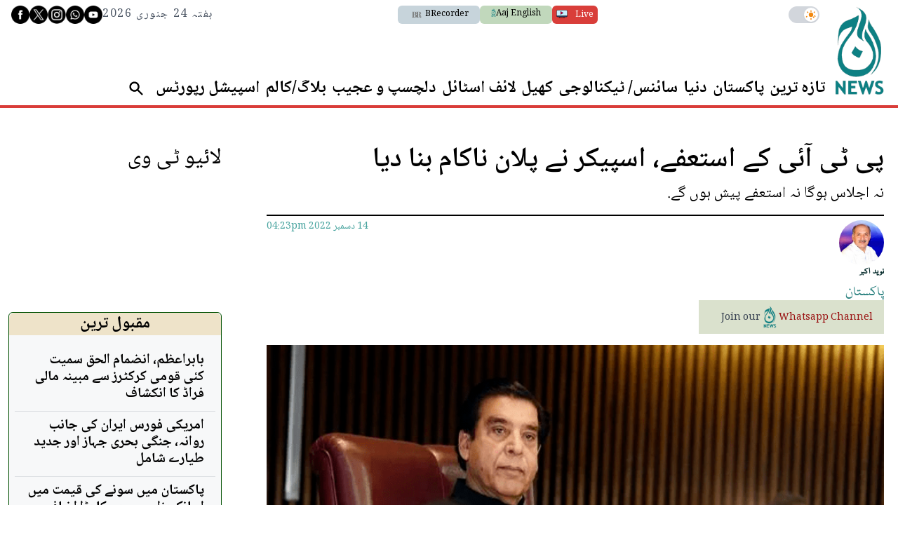

--- FILE ---
content_type: text/html; charset=UTF-8
request_url: https://www.aaj.tv/news/30308831/
body_size: 37394
content:
<!DOCTYPE html>
<html lang="en">

<head>
        
    <!-- meta -->
    <meta charset="utf-8">
    <meta name="viewport" content="width=device-width,minimum-scale=1,initial-scale=1">
    <!--[if IE]> <meta http-equiv="X-UA-Compatible" content="IE=edge" /> <![endif]-->
    <title>پی ٹی آئی کے استعفے، اسپیکر نے پلان ناکام بنا دیا - Pakistan - AAJ</title> 
     <meta name='subject' content='Latest Pakistan news stories and analysis reporting on Current affair Pakistan Nations stories Karachi Lahore,Islamabad and more Pakistan cities latest news Updates...' /> 
     <meta name='description' content='نہ اجلاس ہوگا نہ استعفے پیش ہوں گے.' />   
     <meta property='og:locale' content='en_US' /> 
     <link rel='canonical' href='https://www.aaj.tv/news/30308831' /> 
     <link rel='alternate' type='application/rss+xml' title='پی ٹی آئی کے استعفے، اسپیکر نے پلان ناکام بنا دیا' href='https://www.aaj.tv/feeds/news/30308831' /> 
     <link rel='amphtml' href='https://www.aaj.tv/news/amp/30308831' />     
    <meta name='twitter:card' content='summary_large_image' /> 
    <meta name='twitter:site' content='@Aaj_Urdu' /> 
    <meta name='twitter:url' content='https://www.aaj.tv/news/30308831' />  
    <meta name='twitter:title' content='پی ٹی آئی کے استعفے، اسپیکر نے پلان ناکام بنا دیا' /> 
    <meta name='twitter:description' content='نہ اجلاس ہوگا نہ استعفے پیش ہوں گے.' />
    
    <meta property='og:site_name' content='Aaj TV' /> 
    <meta property='og:url' content='https://www.aaj.tv/news/30308831' /> 
    <meta property='og:type' content='article' /> 
    <meta property='og:title' content='پی ٹی آئی کے استعفے، اسپیکر نے پلان ناکام بنا دیا' /> 
    <meta property='og:description' content='نہ اجلاس ہوگا نہ استعفے پیش ہوں گے.' />
    
    
    <meta itemprop='title' content='پی ٹی آئی کے استعفے، اسپیکر نے پلان ناکام بنا دیا' /> 
    <meta itemprop='description' content='نہ اجلاس ہوگا نہ استعفے پیش ہوں گے.' />
    
    <meta name='description' content='نہ اجلاس ہوگا نہ استعفے پیش ہوں گے.' />
    
     <meta property='twitter:image' content='https://i.aaj.tv/large/2022/12/141621411261f44.png?r=162310' />
     <meta property='og:image' content='https://i.aaj.tv/large/2022/12/141621411261f44.png?r=162310' />
     <meta itemprop='image' content='https://i.aaj.tv/large/2022/12/141621411261f44.png?r=162310' />
    
    <meta property='article:section' itemprop='articleSection' content='pakistan' /> 
    <meta property='article:publisher' content='https://www.aaj.tv' /> 
    <meta property='article:published_time' content='2022-12-14 16:23:10+05:00' /> 
    <meta property='article:modified_time' content='2022-12-14 16:23:10+05:00' /> 
    <meta property='article:tag' content='PTI Resignation' />
    <meta property='article:tag' content='Raja Pervaiz Ashraf' />
    <meta property='article:tag' content='speaker national assembly' />
    
    <meta name='keywords' content='PTI Resignation,Raja Pervaiz Ashraf,speaker national assembly' />
    <meta name='news_keywords' content='PTI Resignation,Raja Pervaiz Ashraf,speaker national assembly' />
    
    <meta property='article:author' content='https://www.aaj.tv/authors/30000126/naveed-akbar' /> 
    <meta name='author' content='Naveed Akbar' /> 
    
    
    <!-- Google tag (gtag.js) -->
    <script async src="https://www.googletagmanager.com/gtag/js?id=G-GZJTZHV1VK"></script>
    <script>
        window.dataLayer = window.dataLayer || [];
        window.googletag = window.googletag || {cmd: []};
        function gtag(){dataLayer.push(arguments);}
        gtag('js', new Date());
        gtag('config', 'G-GZJTZHV1VK', {
           send_page_view: false
       });
    </script>
    <script data-infinite='true'>
        // 'Subcategory' is actually Primary Subcategory
        gtag('event', 'page_view', {
            "Category": "Pakistan","Categories": "Pakistan,Home","content_group": "pakistan","Author": "Naveed Akbar-30000126","Authors": ["Naveed Akbar-30000126"],"Tag": ["PTI Resignation","Raja Pervaiz Ashraf","speaker national assembly"],"Id": "news/30308831","PublishedDate": 1671016990,"UpdatedDate": 1671016990,"ArticleAge": 98178033,"ArticleAgeRanges": "10+ days","ArticleType": "Default","ArticleWordCount": 226,"ArticleWordCountRanges": "400 words",
            "non_interaction": true
        });
    </script>
    
<script type="application/ld+json">
    {"@context":"http://schema.org","@graph":[{"@type":"Organization","@id":"https://www.aaj.tv/#organization","logo":"https://www.aaj.tv/_img/logo.png","description":"نہ اجلاس ہوگا نہ استعفے پیش ہوں گے.","name":"Aaj TV","url":"https://www.aaj.tv","sameAs":[],"potentialAction":{"@type":"SearchAction","target":"https://www.aaj.tv/search?cx=016184311056644083324:jjzmw7qqqbe&ie=UTF-8&q={search_term_string}","query-input":"required name=search_term_string"},"address":{"@type":"PostalAddress","addressLocality":"Karachi","addressRegion":"Sindh","addressCountry":"PK"}}]}
</script>
<script type="application/ld+json">
    {"@context": "http://schema.org", "@type": "BreadcrumbList","itemListElement": [{"@type":"ListItem","position":1,"item":{"@id":"https://www.aaj.tv/pakistan","name":"Pakistan"}}]}
</script>    <script type="application/ld+json">
        {"@context":"http://schema.org","@type":"NewsArticle","url":"https://www.aaj.tv","publisher":{"@context":"http://schema.org","@type":"Organization","name":"Aaj TV","url":"https://www.aaj.tv","sameAs":[],"logo":{"@context":"http://schema.org","@type":"ImageObject","url":"https://www.aaj.tv/_img/logo.png"}},"copyrightYear":"2026","image":[{"@context":"http://schema.org","@type":"ImageObject","url":"https://i.aaj.tv/primary/2022/12/141621411261f44.png?r=162310","width":"800","height":"480","caption":"فائل فوٹو"}],"mainEntityOfPage":"https://www.aaj.tv/news/30308831","headline":"پی ٹی آئی کے استعفے، اسپیکر نے پلان ناکام بنا دیا","description":"نہ اجلاس ہوگا نہ استعفے پیش ہوں گے.","datePublished":"2022-12-14T16:23:10+05:00","dateModified":"2022-12-14T16:23:10+05:00","author":[{"@context":"http://schema.org","@type":"Person","name":"Naveed Akbar","url":"https://www.aaj.tv/authors/30000126/naveed-akbar"}]}
    </script>        <!-- - - - - start:counters - - - - -->
            <script type='text/javascript' data-infinite='true'>
                function runMyCounter() {
                    Counter.count([{"news":30308831},{"parent":"Pakistan"},{"parent":"Home"},{"tag":"speaker-national-assembly"},{"tag":"raja-pervaiz-ashraf"},{"tag":"pti-resignation"},{"author":30000126},{"editor":15}]);
                }

                // Check the document's state
                if (document.readyState === "interactive" || document.readyState === "complete") {
                    // If already loaded, run it now
                    runMyCounter();
                } else {
                    // Otherwise, wait for the event
                    document.addEventListener("DOMContentLoaded", runMyCounter);
                }
            </script>
        <!-- - - - - end:counters - - - - -->    <style type="text/css">
        :root {
            --purple-900-rgb: 104 11 163;
            --red-400-rgb: 217 61 57;
            --green-400-rgb: 76 106 83;
            --green-400-rgb: 76 106 83;
            --beige-50-rgb: 245 244 243;
            --beige-700-rgb: 224 200 149;
            --teal-900-rgb: 8 23 23;
            --teal-800-rgb: 2 41 41;
            /* Light Theme Specifics */
            --light-bg: #f9f7f3;
            /* A lighter version of beige-cream */
            --light-card-bg: #ffffff;
            --light-text: #0E1428;
            --light-header-bg: #4C6A53;
            --light-header-text: #E0D4B9;
        }
    </style>

    
    <style type='text/css'>
    /* CRITICALCSS */
    @charset "UTF-8";@font-face{font-family:Geeza Pro;src:local("Geeza Pro"),local("GeezaPro-Regular");unicode-range:U+06??,U+0750-077f,U+fb50-fdff,U+fe70-feff}@font-face{font-family:NafeesNaksh;font-style:normal;font-weight:400;unicode-range:U+06??,U+0750-077f,U+fb50-fdff,U+fe70-feff;src:url(https://cdn.jsdelivr.net/npm/urdu-web-fonts@1.0.3/Nafees-Web-Naskh/fonts/Nafees-Web-Naskh.woff) format("woff")}@font-face{font-family:"Geeza Pro";src:url(https://cdn.ne/geeza-pro.woff2) format("woff2"),url(https://cdn.ne/geeza-pro.ttf) format("truetype");font-weight:400;font-style:normal;font-display:optional}@font-face{font-family:"Geeza Pro";src:url(https://cdn.ne/geeza-pro-bold.woff2) format("woff2"),url(https://cdn.ne/geeza-pro-bold.ttf) format("truetype");font-weight:700;font-style:normal;font-display:optional}@font-face{font-family:'Roboto Serif';font-style:normal;font-weight:300;font-stretch:normal;font-display:swap;src:url(https://fonts.gstatic.com/s/robotoserif/v16/R71RjywflP6FLr3gZx7K8UyuXDs9zVwDmXCb8lxYgmuii32UGoVldX70gfjL4-3sMM_kB_qXSEXTJQCFLH5-_bcElnQtp6c.ttf) format('truetype')}@font-face{font-family:'Roboto Serif';font-style:normal;font-weight:300;font-stretch:normal;font-display:swap;src:url(https://fonts.gstatic.com/s/robotoserif/v16/R71RjywflP6FLr3gZx7K8UyuXDs9zVwDmXCb8lxYgmuii32UGoVldX7kgfjL4-3sMM_kB_qXSEXTJQCFLH5-_bcElnQtp6c.ttf) format('truetype')}@font-face{font-family:'Roboto Serif';font-style:normal;font-weight:300;font-stretch:normal;font-display:swap;src:url(https://fonts.gstatic.com/s/robotoserif/v16/R71RjywflP6FLr3gZx7K8UyuXDs9zVwDmXCb8lxYgmuii32UGoVldX7UgfjL4-3sMM_kB_qXSEXTJQCFLH5-_bcElnQtp6c.ttf) format('truetype')}@font-face{font-family:'Roboto Serif';font-style:normal;font-weight:300;font-stretch:normal;font-display:swap;src:url(https://fonts.gstatic.com/s/robotoserif/v16/R71RjywflP6FLr3gZx7K8UyuXDs9zVwDmXCb8lxYgmuii32UGoVldX7EgfjL4-3sMM_kB_qXSEXTJQCFLH5-_bcElnQtp6c.ttf) format('truetype')}@font-face{font-family:'Roboto Serif';font-style:normal;font-weight:300;font-stretch:normal;font-display:swap;src:url(https://fonts.gstatic.com/s/robotoserif/v16/R71RjywflP6FLr3gZx7K8UyuXDs9zVwDmXCb8lxYgmuii32UGoVldX60gfjL4-3sMM_kB_qXSEXTJQCFLH5-_bcElnQtp6c.ttf) format('truetype')}@font-face{font-family:'Roboto Serif';font-style:normal;font-weight:300;font-stretch:normal;font-display:swap;src:url(https://fonts.gstatic.com/s/robotoserif/v16/R71RjywflP6FLr3gZx7K8UyuXDs9zVwDmXCb8lxYgmuii32UGoVldX6UgfjL4-3sMM_kB_qXSEXTJQCFLH5-_bcElnQtp6c.ttf) format('truetype')}@font-face{font-family:'Roboto Serif';font-style:normal;font-weight:300;font-stretch:normal;font-display:swap;src:url(https://fonts.gstatic.com/s/robotoserif/v16/R71RjywflP6FLr3gZx7K8UyuXDs9zVwDmXCb8lxYgmuii32UGoVldX50gfjL4-3sMM_kB_qXSEXTJQCFLH5-_bcElnQtp6c.ttf) format('truetype')}@font-face{font-family:'Roboto Serif';font-style:normal;font-weight:300;font-stretch:normal;font-display:swap;src:url(https://fonts.gstatic.com/s/robotoserif/v16/R71RjywflP6FLr3gZx7K8UyuXDs9zVwDmXCb8lxYgmuii32UGoVldX58gfjL4-3sMM_kB_qXSEXTJQCFLH5-_bcElnQtp6c.ttf) format('truetype')}@font-face{font-family:'Roboto Serif';font-style:normal;font-weight:300;font-stretch:normal;font-display:swap;src:url(https://fonts.gstatic.com/s/robotoserif/v16/R71RjywflP6FLr3gZx7K8UyuXDs9zVwDmXCb8lxYgmuii32UGoVldX5kgfjL4-3sMM_kB_qXSEXTJQCFLH5-_bcElnQtp6c.ttf) format('truetype')}@font-face{font-family:'Roboto Serif';font-style:normal;font-weight:300;font-stretch:normal;font-display:swap;src:url(https://fonts.gstatic.com/s/robotoserif/v16/R71RjywflP6FLr3gZx7K8UyuXDs9zVwDmXCb8lxYgmuii32UGoVldX5UgfjL4-3sMM_kB_qXSEXTJQCFLH5-_bcElnQtp6c.ttf) format('truetype')}@font-face{font-family:'Roboto Serif';font-style:normal;font-weight:300;font-stretch:normal;font-display:swap;src:url(https://fonts.gstatic.com/s/robotoserif/v16/R71RjywflP6FLr3gZx7K8UyuXDs9zVwDmXCb8lxYgmuii32UGoVldX40gfjL4-3sMM_kB_qXSEXTJQCFLH5-_bcElnQtp6c.ttf) format('truetype')}@font-face{font-family:'Roboto Serif';font-style:normal;font-weight:300;font-stretch:normal;font-display:swap;src:url(https://fonts.gstatic.com/s/robotoserif/v16/R71RjywflP6FLr3gZx7K8UyuXDs9zVwDmXCb8lxYgmuii32UGoVldX4UgfjL4-3sMM_kB_qXSEXTJQCFLH5-_bcElnQtp6c.ttf) format('truetype')}@font-face{font-family:'Roboto Serif';font-style:normal;font-weight:300;font-stretch:normal;font-display:swap;src:url(https://fonts.gstatic.com/s/robotoserif/v16/R71RjywflP6FLr3gZx7K8UyuXDs9zVwDmXCb8lxYgmuii32UGoVldX7kgvjL4-3sMM_kB_qXSEXTJQCFLH5-_bcElnQtp6c.ttf) format('truetype')}@font-face{font-family:'Roboto Serif';font-style:normal;font-weight:300;font-stretch:normal;font-display:swap;src:url(https://fonts.gstatic.com/s/robotoserif/v16/R71RjywflP6FLr3gZx7K8UyuXDs9zVwDmXCb8lxYgmuii32UGoVldX60gvjL4-3sMM_kB_qXSEXTJQCFLH5-_bcElnQtp6c.ttf) format('truetype')}@font-face{font-family:'Roboto Serif';font-style:normal;font-weight:300;font-stretch:normal;font-display:swap;src:url(https://fonts.gstatic.com/s/robotoserif/v16/R71RjywflP6FLr3gZx7K8UyuXDs9zVwDmXCb8lxYgmuii32UGoVldX6EgvjL4-3sMM_kB_qXSEXTJQCFLH5-_bcElnQtp6c.ttf) format('truetype')}@font-face{font-family:'Roboto Serif';font-style:normal;font-weight:300;font-stretch:normal;font-display:swap;src:url(https://fonts.gstatic.com/s/robotoserif/v16/R71RjywflP6FLr3gZx7K8UyuXDs9zVwDmXCb8lxYgmuii32UGoVldX5kgvjL4-3sMM_kB_qXSEXTJQCFLH5-_bcElnQtp6c.ttf) format('truetype')}@font-face{font-family:'Roboto Serif';font-style:normal;font-weight:300;font-stretch:normal;font-display:swap;src:url(https://fonts.gstatic.com/s/robotoserif/v16/R71RjywflP6FLr3gZx7K8UyuXDs9zVwDmXCb8lxYgmuii32UGoVldX40gvjL4-3sMM_kB_qXSEXTJQCFLH5-_bcElnQtp6c.ttf) format('truetype')}@font-face{font-family:'Roboto Serif';font-style:normal;font-weight:300;font-stretch:normal;font-display:swap;src:url(https://fonts.gstatic.com/s/robotoserif/v16/R71RjywflP6FLr3gZx7K8UyuXDs9zVwDmXCb8lxYgmuii32UGoVldX4EgvjL4-3sMM_kB_qXSEXTJQCFLH5-_bcElnQtp6c.ttf) format('truetype')}@font-face{font-family:'Roboto Serif';font-style:normal;font-weight:300;font-stretch:normal;font-display:swap;src:url(https://fonts.gstatic.com/s/robotoserif/v16/R71RjywflP6FLr3gZx7K8UyuXDs9zVwDmXCb8lxYgmuii32UGoVldX7kg_jL4-3sMM_kB_qXSEXTJQCFLH5-_bcElnQtp6c.ttf) format('truetype')}@font-face{font-family:'Roboto Serif';font-style:normal;font-weight:600;font-stretch:normal;font-display:swap;src:url(https://fonts.gstatic.com/s/robotoserif/v16/R71RjywflP6FLr3gZx7K8UyuXDs9zVwDmXCb8lxYgmuii32UGoVldX70gfjL4-3sMM_kB_qXSEXTJQCFLH5-_bcElvQqp6c.ttf) format('truetype')}@font-face{font-family:'Roboto Serif';font-style:normal;font-weight:600;font-stretch:normal;font-display:swap;src:url(https://fonts.gstatic.com/s/robotoserif/v16/R71RjywflP6FLr3gZx7K8UyuXDs9zVwDmXCb8lxYgmuii32UGoVldX7kgfjL4-3sMM_kB_qXSEXTJQCFLH5-_bcElvQqp6c.ttf) format('truetype')}@font-face{font-family:'Roboto Serif';font-style:normal;font-weight:600;font-stretch:normal;font-display:swap;src:url(https://fonts.gstatic.com/s/robotoserif/v16/R71RjywflP6FLr3gZx7K8UyuXDs9zVwDmXCb8lxYgmuii32UGoVldX7UgfjL4-3sMM_kB_qXSEXTJQCFLH5-_bcElvQqp6c.ttf) format('truetype')}@font-face{font-family:'Roboto Serif';font-style:normal;font-weight:600;font-stretch:normal;font-display:swap;src:url(https://fonts.gstatic.com/s/robotoserif/v16/R71RjywflP6FLr3gZx7K8UyuXDs9zVwDmXCb8lxYgmuii32UGoVldX7EgfjL4-3sMM_kB_qXSEXTJQCFLH5-_bcElvQqp6c.ttf) format('truetype')}@font-face{font-family:'Roboto Serif';font-style:normal;font-weight:600;font-stretch:normal;font-display:swap;src:url(https://fonts.gstatic.com/s/robotoserif/v16/R71RjywflP6FLr3gZx7K8UyuXDs9zVwDmXCb8lxYgmuii32UGoVldX60gfjL4-3sMM_kB_qXSEXTJQCFLH5-_bcElvQqp6c.ttf) format('truetype')}@font-face{font-family:'Roboto Serif';font-style:normal;font-weight:600;font-stretch:normal;font-display:swap;src:url(https://fonts.gstatic.com/s/robotoserif/v16/R71RjywflP6FLr3gZx7K8UyuXDs9zVwDmXCb8lxYgmuii32UGoVldX6UgfjL4-3sMM_kB_qXSEXTJQCFLH5-_bcElvQqp6c.ttf) format('truetype')}@font-face{font-family:'Roboto Serif';font-style:normal;font-weight:600;font-stretch:normal;font-display:swap;src:url(https://fonts.gstatic.com/s/robotoserif/v16/R71RjywflP6FLr3gZx7K8UyuXDs9zVwDmXCb8lxYgmuii32UGoVldX50gfjL4-3sMM_kB_qXSEXTJQCFLH5-_bcElvQqp6c.ttf) format('truetype')}@font-face{font-family:'Roboto Serif';font-style:normal;font-weight:600;font-stretch:normal;font-display:swap;src:url(https://fonts.gstatic.com/s/robotoserif/v16/R71RjywflP6FLr3gZx7K8UyuXDs9zVwDmXCb8lxYgmuii32UGoVldX58gfjL4-3sMM_kB_qXSEXTJQCFLH5-_bcElvQqp6c.ttf) format('truetype')}@font-face{font-family:'Roboto Serif';font-style:normal;font-weight:600;font-stretch:normal;font-display:swap;src:url(https://fonts.gstatic.com/s/robotoserif/v16/R71RjywflP6FLr3gZx7K8UyuXDs9zVwDmXCb8lxYgmuii32UGoVldX5kgfjL4-3sMM_kB_qXSEXTJQCFLH5-_bcElvQqp6c.ttf) format('truetype')}@font-face{font-family:'Roboto Serif';font-style:normal;font-weight:600;font-stretch:normal;font-display:swap;src:url(https://fonts.gstatic.com/s/robotoserif/v16/R71RjywflP6FLr3gZx7K8UyuXDs9zVwDmXCb8lxYgmuii32UGoVldX5UgfjL4-3sMM_kB_qXSEXTJQCFLH5-_bcElvQqp6c.ttf) format('truetype')}@font-face{font-family:'Roboto Serif';font-style:normal;font-weight:600;font-stretch:normal;font-display:swap;src:url(https://fonts.gstatic.com/s/robotoserif/v16/R71RjywflP6FLr3gZx7K8UyuXDs9zVwDmXCb8lxYgmuii32UGoVldX40gfjL4-3sMM_kB_qXSEXTJQCFLH5-_bcElvQqp6c.ttf) format('truetype')}@font-face{font-family:'Roboto Serif';font-style:normal;font-weight:600;font-stretch:normal;font-display:swap;src:url(https://fonts.gstatic.com/s/robotoserif/v16/R71RjywflP6FLr3gZx7K8UyuXDs9zVwDmXCb8lxYgmuii32UGoVldX4UgfjL4-3sMM_kB_qXSEXTJQCFLH5-_bcElvQqp6c.ttf) format('truetype')}@font-face{font-family:'Roboto Serif';font-style:normal;font-weight:600;font-stretch:normal;font-display:swap;src:url(https://fonts.gstatic.com/s/robotoserif/v16/R71RjywflP6FLr3gZx7K8UyuXDs9zVwDmXCb8lxYgmuii32UGoVldX7kgvjL4-3sMM_kB_qXSEXTJQCFLH5-_bcElvQqp6c.ttf) format('truetype')}@font-face{font-family:'Roboto Serif';font-style:normal;font-weight:600;font-stretch:normal;font-display:swap;src:url(https://fonts.gstatic.com/s/robotoserif/v16/R71RjywflP6FLr3gZx7K8UyuXDs9zVwDmXCb8lxYgmuii32UGoVldX60gvjL4-3sMM_kB_qXSEXTJQCFLH5-_bcElvQqp6c.ttf) format('truetype')}@font-face{font-family:'Roboto Serif';font-style:normal;font-weight:600;font-stretch:normal;font-display:swap;src:url(https://fonts.gstatic.com/s/robotoserif/v16/R71RjywflP6FLr3gZx7K8UyuXDs9zVwDmXCb8lxYgmuii32UGoVldX6EgvjL4-3sMM_kB_qXSEXTJQCFLH5-_bcElvQqp6c.ttf) format('truetype')}@font-face{font-family:'Roboto Serif';font-style:normal;font-weight:600;font-stretch:normal;font-display:swap;src:url(https://fonts.gstatic.com/s/robotoserif/v16/R71RjywflP6FLr3gZx7K8UyuXDs9zVwDmXCb8lxYgmuii32UGoVldX5kgvjL4-3sMM_kB_qXSEXTJQCFLH5-_bcElvQqp6c.ttf) format('truetype')}@font-face{font-family:'Roboto Serif';font-style:normal;font-weight:600;font-stretch:normal;font-display:swap;src:url(https://fonts.gstatic.com/s/robotoserif/v16/R71RjywflP6FLr3gZx7K8UyuXDs9zVwDmXCb8lxYgmuii32UGoVldX40gvjL4-3sMM_kB_qXSEXTJQCFLH5-_bcElvQqp6c.ttf) format('truetype')}@font-face{font-family:'Roboto Serif';font-style:normal;font-weight:600;font-stretch:normal;font-display:swap;src:url(https://fonts.gstatic.com/s/robotoserif/v16/R71RjywflP6FLr3gZx7K8UyuXDs9zVwDmXCb8lxYgmuii32UGoVldX4EgvjL4-3sMM_kB_qXSEXTJQCFLH5-_bcElvQqp6c.ttf) format('truetype')}@font-face{font-family:'Roboto Serif';font-style:normal;font-weight:600;font-stretch:normal;font-display:swap;src:url(https://fonts.gstatic.com/s/robotoserif/v16/R71RjywflP6FLr3gZx7K8UyuXDs9zVwDmXCb8lxYgmuii32UGoVldX7kg_jL4-3sMM_kB_qXSEXTJQCFLH5-_bcElvQqp6c.ttf) format('truetype')}@font-face{font-family:'Roboto Serif';font-style:normal;font-weight:300;font-stretch:normal;font-display:swap;src:url(https://fonts.gstatic.com/s/robotoserif/v17/R71RjywflP6FLr3gZx7K8UyuXDs9zVwDmXCb8lxYgmuii32UGoVldX70gfjL4-3sMM_kB_qXSEXTJQCFLH5-_bcElnQtp6c.ttf) format('truetype')}@font-face{font-family:'Roboto Serif';font-style:normal;font-weight:300;font-stretch:normal;font-display:swap;src:url(https://fonts.gstatic.com/s/robotoserif/v17/R71RjywflP6FLr3gZx7K8UyuXDs9zVwDmXCb8lxYgmuii32UGoVldX7kgfjL4-3sMM_kB_qXSEXTJQCFLH5-_bcElnQtp6c.ttf) format('truetype')}@font-face{font-family:'Roboto Serif';font-style:normal;font-weight:300;font-stretch:normal;font-display:swap;src:url(https://fonts.gstatic.com/s/robotoserif/v17/R71RjywflP6FLr3gZx7K8UyuXDs9zVwDmXCb8lxYgmuii32UGoVldX7UgfjL4-3sMM_kB_qXSEXTJQCFLH5-_bcElnQtp6c.ttf) format('truetype')}@font-face{font-family:'Roboto Serif';font-style:normal;font-weight:300;font-stretch:normal;font-display:swap;src:url(https://fonts.gstatic.com/s/robotoserif/v17/R71RjywflP6FLr3gZx7K8UyuXDs9zVwDmXCb8lxYgmuii32UGoVldX7EgfjL4-3sMM_kB_qXSEXTJQCFLH5-_bcElnQtp6c.ttf) format('truetype')}@font-face{font-family:'Roboto Serif';font-style:normal;font-weight:300;font-stretch:normal;font-display:swap;src:url(https://fonts.gstatic.com/s/robotoserif/v17/R71RjywflP6FLr3gZx7K8UyuXDs9zVwDmXCb8lxYgmuii32UGoVldX60gfjL4-3sMM_kB_qXSEXTJQCFLH5-_bcElnQtp6c.ttf) format('truetype')}@font-face{font-family:'Roboto Serif';font-style:normal;font-weight:300;font-stretch:normal;font-display:swap;src:url(https://fonts.gstatic.com/s/robotoserif/v17/R71RjywflP6FLr3gZx7K8UyuXDs9zVwDmXCb8lxYgmuii32UGoVldX6UgfjL4-3sMM_kB_qXSEXTJQCFLH5-_bcElnQtp6c.ttf) format('truetype')}@font-face{font-family:'Roboto Serif';font-style:normal;font-weight:300;font-stretch:normal;font-display:swap;src:url(https://fonts.gstatic.com/s/robotoserif/v17/R71RjywflP6FLr3gZx7K8UyuXDs9zVwDmXCb8lxYgmuii32UGoVldX50gfjL4-3sMM_kB_qXSEXTJQCFLH5-_bcElnQtp6c.ttf) format('truetype')}@font-face{font-family:'Roboto Serif';font-style:normal;font-weight:300;font-stretch:normal;font-display:swap;src:url(https://fonts.gstatic.com/s/robotoserif/v17/R71RjywflP6FLr3gZx7K8UyuXDs9zVwDmXCb8lxYgmuii32UGoVldX58gfjL4-3sMM_kB_qXSEXTJQCFLH5-_bcElnQtp6c.ttf) format('truetype')}@font-face{font-family:'Roboto Serif';font-style:normal;font-weight:300;font-stretch:normal;font-display:swap;src:url(https://fonts.gstatic.com/s/robotoserif/v17/R71RjywflP6FLr3gZx7K8UyuXDs9zVwDmXCb8lxYgmuii32UGoVldX5kgfjL4-3sMM_kB_qXSEXTJQCFLH5-_bcElnQtp6c.ttf) format('truetype')}@font-face{font-family:'Roboto Serif';font-style:normal;font-weight:300;font-stretch:normal;font-display:swap;src:url(https://fonts.gstatic.com/s/robotoserif/v17/R71RjywflP6FLr3gZx7K8UyuXDs9zVwDmXCb8lxYgmuii32UGoVldX5UgfjL4-3sMM_kB_qXSEXTJQCFLH5-_bcElnQtp6c.ttf) format('truetype')}@font-face{font-family:'Roboto Serif';font-style:normal;font-weight:300;font-stretch:normal;font-display:swap;src:url(https://fonts.gstatic.com/s/robotoserif/v17/R71RjywflP6FLr3gZx7K8UyuXDs9zVwDmXCb8lxYgmuii32UGoVldX40gfjL4-3sMM_kB_qXSEXTJQCFLH5-_bcElnQtp6c.ttf) format('truetype')}@font-face{font-family:'Roboto Serif';font-style:normal;font-weight:300;font-stretch:normal;font-display:swap;src:url(https://fonts.gstatic.com/s/robotoserif/v17/R71RjywflP6FLr3gZx7K8UyuXDs9zVwDmXCb8lxYgmuii32UGoVldX4UgfjL4-3sMM_kB_qXSEXTJQCFLH5-_bcElnQtp6c.ttf) format('truetype')}@font-face{font-family:'Roboto Serif';font-style:normal;font-weight:300;font-stretch:normal;font-display:swap;src:url(https://fonts.gstatic.com/s/robotoserif/v17/R71RjywflP6FLr3gZx7K8UyuXDs9zVwDmXCb8lxYgmuii32UGoVldX7kgvjL4-3sMM_kB_qXSEXTJQCFLH5-_bcElnQtp6c.ttf) format('truetype')}@font-face{font-family:'Roboto Serif';font-style:normal;font-weight:300;font-stretch:normal;font-display:swap;src:url(https://fonts.gstatic.com/s/robotoserif/v17/R71RjywflP6FLr3gZx7K8UyuXDs9zVwDmXCb8lxYgmuii32UGoVldX60gvjL4-3sMM_kB_qXSEXTJQCFLH5-_bcElnQtp6c.ttf) format('truetype')}@font-face{font-family:'Roboto Serif';font-style:normal;font-weight:300;font-stretch:normal;font-display:swap;src:url(https://fonts.gstatic.com/s/robotoserif/v17/R71RjywflP6FLr3gZx7K8UyuXDs9zVwDmXCb8lxYgmuii32UGoVldX6EgvjL4-3sMM_kB_qXSEXTJQCFLH5-_bcElnQtp6c.ttf) format('truetype')}@font-face{font-family:'Roboto Serif';font-style:normal;font-weight:300;font-stretch:normal;font-display:swap;src:url(https://fonts.gstatic.com/s/robotoserif/v17/R71RjywflP6FLr3gZx7K8UyuXDs9zVwDmXCb8lxYgmuii32UGoVldX5kgvjL4-3sMM_kB_qXSEXTJQCFLH5-_bcElnQtp6c.ttf) format('truetype')}@font-face{font-family:'Roboto Serif';font-style:normal;font-weight:300;font-stretch:normal;font-display:swap;src:url(https://fonts.gstatic.com/s/robotoserif/v17/R71RjywflP6FLr3gZx7K8UyuXDs9zVwDmXCb8lxYgmuii32UGoVldX40gvjL4-3sMM_kB_qXSEXTJQCFLH5-_bcElnQtp6c.ttf) format('truetype')}@font-face{font-family:'Roboto Serif';font-style:normal;font-weight:300;font-stretch:normal;font-display:swap;src:url(https://fonts.gstatic.com/s/robotoserif/v17/R71RjywflP6FLr3gZx7K8UyuXDs9zVwDmXCb8lxYgmuii32UGoVldX4EgvjL4-3sMM_kB_qXSEXTJQCFLH5-_bcElnQtp6c.ttf) format('truetype')}@font-face{font-family:'Roboto Serif';font-style:normal;font-weight:300;font-stretch:normal;font-display:swap;src:url(https://fonts.gstatic.com/s/robotoserif/v17/R71RjywflP6FLr3gZx7K8UyuXDs9zVwDmXCb8lxYgmuii32UGoVldX7kg_jL4-3sMM_kB_qXSEXTJQCFLH5-_bcElnQtp6c.ttf) format('truetype')}@font-face{font-family:'Roboto Serif';font-style:normal;font-weight:600;font-stretch:normal;font-display:swap;src:url(https://fonts.gstatic.com/s/robotoserif/v17/R71RjywflP6FLr3gZx7K8UyuXDs9zVwDmXCb8lxYgmuii32UGoVldX70gfjL4-3sMM_kB_qXSEXTJQCFLH5-_bcElvQqp6c.ttf) format('truetype')}@font-face{font-family:'Roboto Serif';font-style:normal;font-weight:600;font-stretch:normal;font-display:swap;src:url(https://fonts.gstatic.com/s/robotoserif/v17/R71RjywflP6FLr3gZx7K8UyuXDs9zVwDmXCb8lxYgmuii32UGoVldX7kgfjL4-3sMM_kB_qXSEXTJQCFLH5-_bcElvQqp6c.ttf) format('truetype')}@font-face{font-family:'Roboto Serif';font-style:normal;font-weight:600;font-stretch:normal;font-display:swap;src:url(https://fonts.gstatic.com/s/robotoserif/v17/R71RjywflP6FLr3gZx7K8UyuXDs9zVwDmXCb8lxYgmuii32UGoVldX7UgfjL4-3sMM_kB_qXSEXTJQCFLH5-_bcElvQqp6c.ttf) format('truetype')}@font-face{font-family:'Roboto Serif';font-style:normal;font-weight:600;font-stretch:normal;font-display:swap;src:url(https://fonts.gstatic.com/s/robotoserif/v17/R71RjywflP6FLr3gZx7K8UyuXDs9zVwDmXCb8lxYgmuii32UGoVldX7EgfjL4-3sMM_kB_qXSEXTJQCFLH5-_bcElvQqp6c.ttf) format('truetype')}@font-face{font-family:'Roboto Serif';font-style:normal;font-weight:600;font-stretch:normal;font-display:swap;src:url(https://fonts.gstatic.com/s/robotoserif/v17/R71RjywflP6FLr3gZx7K8UyuXDs9zVwDmXCb8lxYgmuii32UGoVldX60gfjL4-3sMM_kB_qXSEXTJQCFLH5-_bcElvQqp6c.ttf) format('truetype')}@font-face{font-family:'Roboto Serif';font-style:normal;font-weight:600;font-stretch:normal;font-display:swap;src:url(https://fonts.gstatic.com/s/robotoserif/v17/R71RjywflP6FLr3gZx7K8UyuXDs9zVwDmXCb8lxYgmuii32UGoVldX6UgfjL4-3sMM_kB_qXSEXTJQCFLH5-_bcElvQqp6c.ttf) format('truetype')}@font-face{font-family:'Roboto Serif';font-style:normal;font-weight:600;font-stretch:normal;font-display:swap;src:url(https://fonts.gstatic.com/s/robotoserif/v17/R71RjywflP6FLr3gZx7K8UyuXDs9zVwDmXCb8lxYgmuii32UGoVldX50gfjL4-3sMM_kB_qXSEXTJQCFLH5-_bcElvQqp6c.ttf) format('truetype')}@font-face{font-family:'Roboto Serif';font-style:normal;font-weight:600;font-stretch:normal;font-display:swap;src:url(https://fonts.gstatic.com/s/robotoserif/v17/R71RjywflP6FLr3gZx7K8UyuXDs9zVwDmXCb8lxYgmuii32UGoVldX58gfjL4-3sMM_kB_qXSEXTJQCFLH5-_bcElvQqp6c.ttf) format('truetype')}@font-face{font-family:'Roboto Serif';font-style:normal;font-weight:600;font-stretch:normal;font-display:swap;src:url(https://fonts.gstatic.com/s/robotoserif/v17/R71RjywflP6FLr3gZx7K8UyuXDs9zVwDmXCb8lxYgmuii32UGoVldX5kgfjL4-3sMM_kB_qXSEXTJQCFLH5-_bcElvQqp6c.ttf) format('truetype')}@font-face{font-family:'Roboto Serif';font-style:normal;font-weight:600;font-stretch:normal;font-display:swap;src:url(https://fonts.gstatic.com/s/robotoserif/v17/R71RjywflP6FLr3gZx7K8UyuXDs9zVwDmXCb8lxYgmuii32UGoVldX5UgfjL4-3sMM_kB_qXSEXTJQCFLH5-_bcElvQqp6c.ttf) format('truetype')}@font-face{font-family:'Roboto Serif';font-style:normal;font-weight:600;font-stretch:normal;font-display:swap;src:url(https://fonts.gstatic.com/s/robotoserif/v17/R71RjywflP6FLr3gZx7K8UyuXDs9zVwDmXCb8lxYgmuii32UGoVldX40gfjL4-3sMM_kB_qXSEXTJQCFLH5-_bcElvQqp6c.ttf) format('truetype')}@font-face{font-family:'Roboto Serif';font-style:normal;font-weight:600;font-stretch:normal;font-display:swap;src:url(https://fonts.gstatic.com/s/robotoserif/v17/R71RjywflP6FLr3gZx7K8UyuXDs9zVwDmXCb8lxYgmuii32UGoVldX4UgfjL4-3sMM_kB_qXSEXTJQCFLH5-_bcElvQqp6c.ttf) format('truetype')}@font-face{font-family:'Roboto Serif';font-style:normal;font-weight:600;font-stretch:normal;font-display:swap;src:url(https://fonts.gstatic.com/s/robotoserif/v17/R71RjywflP6FLr3gZx7K8UyuXDs9zVwDmXCb8lxYgmuii32UGoVldX7kgvjL4-3sMM_kB_qXSEXTJQCFLH5-_bcElvQqp6c.ttf) format('truetype')}@font-face{font-family:'Roboto Serif';font-style:normal;font-weight:600;font-stretch:normal;font-display:swap;src:url(https://fonts.gstatic.com/s/robotoserif/v17/R71RjywflP6FLr3gZx7K8UyuXDs9zVwDmXCb8lxYgmuii32UGoVldX60gvjL4-3sMM_kB_qXSEXTJQCFLH5-_bcElvQqp6c.ttf) format('truetype')}@font-face{font-family:'Roboto Serif';font-style:normal;font-weight:600;font-stretch:normal;font-display:swap;src:url(https://fonts.gstatic.com/s/robotoserif/v17/R71RjywflP6FLr3gZx7K8UyuXDs9zVwDmXCb8lxYgmuii32UGoVldX6EgvjL4-3sMM_kB_qXSEXTJQCFLH5-_bcElvQqp6c.ttf) format('truetype')}@font-face{font-family:'Roboto Serif';font-style:normal;font-weight:600;font-stretch:normal;font-display:swap;src:url(https://fonts.gstatic.com/s/robotoserif/v17/R71RjywflP6FLr3gZx7K8UyuXDs9zVwDmXCb8lxYgmuii32UGoVldX5kgvjL4-3sMM_kB_qXSEXTJQCFLH5-_bcElvQqp6c.ttf) format('truetype')}@font-face{font-family:'Roboto Serif';font-style:normal;font-weight:600;font-stretch:normal;font-display:swap;src:url(https://fonts.gstatic.com/s/robotoserif/v17/R71RjywflP6FLr3gZx7K8UyuXDs9zVwDmXCb8lxYgmuii32UGoVldX40gvjL4-3sMM_kB_qXSEXTJQCFLH5-_bcElvQqp6c.ttf) format('truetype')}@font-face{font-family:'Roboto Serif';font-style:normal;font-weight:600;font-stretch:normal;font-display:swap;src:url(https://fonts.gstatic.com/s/robotoserif/v17/R71RjywflP6FLr3gZx7K8UyuXDs9zVwDmXCb8lxYgmuii32UGoVldX4EgvjL4-3sMM_kB_qXSEXTJQCFLH5-_bcElvQqp6c.ttf) format('truetype')}@font-face{font-family:'Roboto Serif';font-style:normal;font-weight:600;font-stretch:normal;font-display:swap;src:url(https://fonts.gstatic.com/s/robotoserif/v17/R71RjywflP6FLr3gZx7K8UyuXDs9zVwDmXCb8lxYgmuii32UGoVldX7kg_jL4-3sMM_kB_qXSEXTJQCFLH5-_bcElvQqp6c.ttf) format('truetype')}@font-face{font-family:"Geeza Pro";src:local("Geeza Pro"),local("GeezaPro-Regular");unicode-range:U+0600-06FF,U+0750-077F,U+FB50-FDFF,U+FE70-FEFF}@font-face{font-family:NafeesNaksh;font-style:normal;font-weight:400;unicode-range:U+0600-06FF,U+0750-077F,U+FB50-FDFF,U+FE70-FEFF;src:url("https://cdn.jsdelivr.net/npm/urdu-web-fonts@1.0.3/Nafees-Web-Naskh/fonts/Nafees-Web-Naskh.woff") format("woff")}.single .story__content p{font-size:24px;line-height:34px;margin:20px 0}strong{font-weight:bolder}@media (min-width:720px){.sm\:mx-auto{margin-left:auto;margin-right:auto}.sm\:me-4{-webkit-margin-end:1rem;margin-inline-end:1rem}.sm\:ml-3{margin-left:.75rem}.sm\:ml-4{margin-left:1rem}.sm\:mt-0{margin-top:0}.sm\:mt-3{margin-top:.75rem}.sm\:mt-4{margin-top:1rem}.sm\:block{display:block}.sm\:flex{display:flex}.sm\:hidden{display:none}.sm\:h-8{height:2rem}.sm\:w-1\/3{width:33.333333%}.sm\:w-20{width:5rem}.sm\:w-auto{width:auto}.sm\:w-full{width:100%}.sm\:grid-cols-2{grid-template-columns:repeat(2,minmax(0,1fr))}.sm\:flex-row-reverse{flex-direction:row-reverse}.sm\:items-start{align-items:flex-start}.sm\:items-end{align-items:flex-end}.sm\:gap-4{gap:1rem}.sm\:px-2{padding-left:.5rem;padding-right:.5rem}.sm\:px-4{padding-left:1rem;padding-right:1rem}.sm\:py-4{padding-top:1rem;padding-bottom:1rem}.sm\:text-left{text-align:left}.sm\:text-3{font-size:.75rem}.sm\:text-sm{font-size:var(--font-sm,.875rem);line-height:var(--font-sm-lineheight,1.25rem)}}@media (min-width:767px){&.media--right{padding-left:0;margin-left:.5rem}&.media--left{padding-right:0;margin-right:.5rem}}.mb-8{margin-bottom:2rem}.leading-tight{line-height:1.25}@media (min-width:720px){.sm\:mx-auto{margin-left:auto;margin-right:auto}.sm\:me-4{-webkit-margin-end:1rem;margin-inline-end:1rem}.sm\:ml-3{margin-left:.75rem}.sm\:ml-4{margin-left:1rem}.sm\:ms-2{-webkit-margin-start:0.5rem;margin-inline-start:.5rem}.sm\:mt-0{margin-top:0}.sm\:mt-3{margin-top:.75rem}.sm\:mt-4{margin-top:1rem}.sm\:block{display:block}.sm\:flex{display:flex}.sm\:hidden{display:none}.sm\:h-8{height:2rem}.sm\:w-1\/3{width:33.333333%}.sm\:w-20{width:5rem}.sm\:w-auto{width:auto}.sm\:w-full{width:100%}.sm\:grid-cols-2{grid-template-columns:repeat(2,minmax(0,1fr))}.sm\:flex-row-reverse{flex-direction:row-reverse}.sm\:items-start{align-items:flex-start}.sm\:items-end{align-items:flex-end}.sm\:gap-4{gap:1rem}.sm\:px-2{padding-left:.5rem;padding-right:.5rem}.sm\:px-4{padding-left:1rem;padding-right:1rem}.sm\:py-4{padding-top:1rem;padding-bottom:1rem}.sm\:pe-10{-webkit-padding-end:2.5rem;padding-inline-end:2.5rem}.sm\:ps-0{-webkit-padding-start:0px;padding-inline-start:0px}.sm\:text-left{text-align:left}.sm\:text-3{font-size:.75rem}.sm\:text-sm{font-size:var(--font-sm, .875rem);line-height:var(--font-sm-lineheight, 1.25rem)}}.ml-1{margin-left:.25rem}:root{--purple-900-rgb:104 11 163;--red-400-rgb:217 61 57;--green-400-rgb:76 106 83;--green-400-rgb:76 106 83;--beige-50-rgb:245 244 243;--beige-700-rgb:224 200 149;--teal-900-rgb:8 23 23;--teal-800-rgb:2 41 41;--light-bg:#f9f7f3;--light-card-bg:#ffffff;--light-text:#0E1428;--light-header-bg:#4C6A53;--light-header-text:#E0D4B9}@media (min-width:720px){.sm\:mt-0{margin-top:0}.sm\:w-20{width:5rem}.sm\:w-full{width:100%}.sm\:px-2{padding-left:.5rem;padding-right:.5rem}.sm\:px-4{padding-left:1rem;padding-right:1rem}.sm\:text-left{text-align:left}.sm\:ml-3{margin-left:.75rem}.sm\:ml-4{margin-left:1rem}.sm\:mt-3{margin-top:.75rem}.sm\:mt-4{margin-top:1rem}.sm\:block{display:block}.sm\:flex{display:flex}.sm\:hidden{display:none}.sm\:w-auto{width:auto}.sm\:flex-row-reverse{flex-direction:row-reverse}.sm\:items-start{align-items:flex-start}.sm\:py-4{padding-top:1rem;padding-bottom:1rem}.sm\:text-sm{font-size:var(--font-sm,.875rem);line-height:var(--font-sm-lineheight,1.25rem)}.container{max-width:720px}}:root{--red-300:#f00000;--beige-50:#fefcf9;--beige-100:#faf6ef;--blue-600:#384b9c}figure.media{margin-bottom:0}article:first-of-type .story__excerpt{display:block}img,svg{display:block;vertical-align:middle}@media (min-width:960px){.md\:hidden{display:none}.container{max-width:960px}}.media__item img{position:absolute;top:0;right:0;bottom:0;left:0;margin:auto;max-height:100%;max-width:100%}@media (min-width:720px){.sm\:ml-3{margin-left:.75rem}.sm\:ml-4{margin-left:1rem}.sm\:mt-0{margin-top:0}.sm\:mt-3{margin-top:.75rem}.sm\:mt-4{margin-top:1rem}.sm\:block{display:block}.sm\:flex{display:flex}.sm\:hidden{display:none}.sm\:w-20{width:5rem}.sm\:w-auto{width:auto}.sm\:flex-row-reverse{flex-direction:row-reverse}.sm\:items-start{align-items:flex-start}.sm\:px-2{padding-left:.5rem;padding-right:.5rem}.sm\:px-4{padding-left:1rem;padding-right:1rem}.sm\:py-4{padding-top:1rem;padding-bottom:1rem}.sm\:text-left{text-align:left}.sm\:text-sm{font-size:var(--font-sm,.875rem);line-height:var(--font-sm-lineheight,1.25rem)}}*,:after,:before{box-sizing:border-box;border:0 solid var(--gray-200,#e5e7eb)}input::-moz-placeholder{opacity:1;color:var(--gray-400,#9fa6b2)}input:-ms-input-placeholder{opacity:1;color:var(--gray-400,#9fa6b2)}[type=text]{-webkit-appearance:none;-moz-appearance:none;appearance:none;background-color:#fff;border-color:var(--gray-500,#6b7280);border-width:1px;border-radius:0;padding:.5rem .75rem;font-size:1rem;line-height:1.5rem;--tw-shadow:0 0 transparent}input::-moz-placeholder{color:var(--gray-500,#6b7280);opacity:1}input:-ms-input-placeholder{color:var(--gray-500,#6b7280);opacity:1}@media (min-width:960px){.md\:hidden{display:none}.md\:max-w-xs{max-width:20rem}}.border-gray-200{border-color:var(--gray-200,#e5e7eb)}.bg-gray-50{background-color:var(--gray-50,#f9fafb)}.bg-green-100{background-color:var(--green-100,#dae1cd)}.bg-orange-600{background-color:var(--orange-600,#d7752b)}.text-gray-400{color:var(--gray-400,#9fa6b2)}.text-gray-500{color:var(--gray-500,#6b7280)}.text-gray-600{color:var(--gray-600,#4b5563)}.text-gray-700{color:var(--gray-700,#374151)}.text-gray-900{color:var(--gray-900,#161e2e)}.text-red-500{color:var(--red-500,#9a1313)}.text-teal-300{color:var(--teal-300,#47a39e)}.text-teal-500{color:var(--teal-500,#2c8280)}.text-teal-800{color:var(--teal-800,#085452)}.text-teal-900{color:var(--teal-900,#054c4c)}.placeholder-gray-500::-moz-placeholder{color:var(--gray-500,#6b7280)}.placeholder-gray-500:-ms-input-placeholder{color:var(--gray-500,#6b7280)}.decoration-teal-200{-webkit-text-decoration-color:var(--teal-200,#02bb9b);text-decoration-color:var(--teal-200,#02bb9b)}@media (min-width:720px){.sm\:ml-3{margin-left:.75rem}.sm\:ml-4{margin-left:1rem}.sm\:mt-0{margin-top:0}.sm\:mt-3{margin-top:.75rem}.sm\:mt-4{margin-top:1rem}.sm\:block{display:block}.sm\:flex{display:flex}.sm\:hidden{display:none}.sm\:h-8{height:2rem}.sm\:w-1\/3{width:33.333333%}.sm\:w-20{width:5rem}.sm\:w-auto{width:auto}.sm\:w-full{width:100%}.sm\:grid-cols-2{grid-template-columns:repeat(2,minmax(0,1fr))}.sm\:flex-row-reverse{flex-direction:row-reverse}.sm\:items-start{align-items:flex-start}.sm\:items-end{align-items:flex-end}.sm\:gap-4{gap:1rem}.sm\:px-2{padding-left:.5rem;padding-right:.5rem}.sm\:px-4{padding-left:1rem;padding-right:1rem}.sm\:py-4{padding-top:1rem;padding-bottom:1rem}.sm\:text-left{text-align:left}.sm\:text-sm{font-size:var(--font-sm,.875rem);line-height:var(--font-sm-lineheight,1.25rem)}}@media (min-width:960px){.md\:hidden{display:none}.md\:max-w-xs{max-width:20rem}.md\:px-4{padding-left:1rem;padding-right:1rem}.md\:pl-4{padding-left:1rem}}*,:after,:before{--tw-border-spacing-x:0;--tw-border-spacing-y:0;--tw-translate-x:0;--tw-translate-y:0;--tw-rotate:0;--tw-skew-x:0;--tw-skew-y:0;--tw-scale-x:1;--tw-scale-y:1;--tw-pan-x: ;--tw-pan-y: ;--tw-pinch-zoom: ;--tw-scroll-snap-strictness:proximity;--tw-gradient-from-position: ;--tw-gradient-via-position: ;--tw-gradient-to-position: ;--tw-ordinal: ;--tw-slashed-zero: ;--tw-numeric-figure: ;--tw-numeric-spacing: ;--tw-numeric-fraction: ;--tw-ring-inset: ;--tw-ring-offset-width:0px;--tw-ring-offset-color:#fff;--tw-ring-color:rgba(147,197,253,0.5);--tw-ring-offset-shadow:0 0 transparent;--tw-ring-shadow:0 0 transparent;--tw-shadow:0 0 transparent;--tw-shadow-colored:0 0 transparent;--tw-blur: ;--tw-brightness: ;--tw-contrast: ;--tw-grayscale: ;--tw-hue-rotate: ;--tw-invert: ;--tw-saturate: ;--tw-sepia: ;--tw-drop-shadow: ;--tw-backdrop-blur: ;--tw-backdrop-brightness: ;--tw-backdrop-contrast: ;--tw-backdrop-grayscale: ;--tw-backdrop-hue-rotate: ;--tw-backdrop-invert: ;--tw-backdrop-opacity: ;--tw-backdrop-saturate: ;--tw-backdrop-sepia: ;--tw-contain-size: ;--tw-contain-layout: ;--tw-contain-paint: ;--tw-contain-style: }::-webkit-backdrop{--tw-border-spacing-x:0;--tw-border-spacing-y:0;--tw-translate-x:0;--tw-translate-y:0;--tw-rotate:0;--tw-skew-x:0;--tw-skew-y:0;--tw-scale-x:1;--tw-scale-y:1;--tw-pan-x: ;--tw-pan-y: ;--tw-pinch-zoom: ;--tw-scroll-snap-strictness:proximity;--tw-gradient-from-position: ;--tw-gradient-via-position: ;--tw-gradient-to-position: ;--tw-ordinal: ;--tw-slashed-zero: ;--tw-numeric-figure: ;--tw-numeric-spacing: ;--tw-numeric-fraction: ;--tw-ring-inset: ;--tw-ring-offset-width:0px;--tw-ring-offset-color:#fff;--tw-ring-color:rgba(147,197,253,0.5);--tw-ring-offset-shadow:0 0 transparent;--tw-ring-shadow:0 0 transparent;--tw-shadow:0 0 transparent;--tw-shadow-colored:0 0 transparent;--tw-blur: ;--tw-brightness: ;--tw-contrast: ;--tw-grayscale: ;--tw-hue-rotate: ;--tw-invert: ;--tw-saturate: ;--tw-sepia: ;--tw-drop-shadow: ;--tw-backdrop-blur: ;--tw-backdrop-brightness: ;--tw-backdrop-contrast: ;--tw-backdrop-grayscale: ;--tw-backdrop-hue-rotate: ;--tw-backdrop-invert: ;--tw-backdrop-opacity: ;--tw-backdrop-saturate: ;--tw-backdrop-sepia: ;--tw-contain-size: ;--tw-contain-layout: ;--tw-contain-paint: ;--tw-contain-style: }::backdrop{--tw-border-spacing-x:0;--tw-border-spacing-y:0;--tw-translate-x:0;--tw-translate-y:0;--tw-rotate:0;--tw-skew-x:0;--tw-skew-y:0;--tw-scale-x:1;--tw-scale-y:1;--tw-pan-x: ;--tw-pan-y: ;--tw-pinch-zoom: ;--tw-scroll-snap-strictness:proximity;--tw-gradient-from-position: ;--tw-gradient-via-position: ;--tw-gradient-to-position: ;--tw-ordinal: ;--tw-slashed-zero: ;--tw-numeric-figure: ;--tw-numeric-spacing: ;--tw-numeric-fraction: ;--tw-ring-inset: ;--tw-ring-offset-width:0px;--tw-ring-offset-color:#fff;--tw-ring-color:rgba(147,197,253,0.5);--tw-ring-offset-shadow:0 0 transparent;--tw-ring-shadow:0 0 transparent;--tw-shadow:0 0 transparent;--tw-shadow-colored:0 0 transparent;--tw-blur: ;--tw-brightness: ;--tw-contrast: ;--tw-grayscale: ;--tw-hue-rotate: ;--tw-invert: ;--tw-saturate: ;--tw-sepia: ;--tw-drop-shadow: ;--tw-backdrop-blur: ;--tw-backdrop-brightness: ;--tw-backdrop-contrast: ;--tw-backdrop-grayscale: ;--tw-backdrop-hue-rotate: ;--tw-backdrop-invert: ;--tw-backdrop-opacity: ;--tw-backdrop-saturate: ;--tw-backdrop-sepia: ;--tw-contain-size: ;--tw-contain-layout: ;--tw-contain-paint: ;--tw-contain-style: }*,:after,:before{box-sizing:border-box;border:0 solid rgba(var(--gray-200-rgb,229 231 235)/var(--tw-bg-opacity,1))}:after,:before{--tw-content:""}:host,html{line-height:1.5;-webkit-text-size-adjust:100%;-moz-tab-size:4;-o-tab-size:4;tab-size:4;font-family:NafeesNaksh,ui-sans-serif,system-ui,sans-serif,Apple Color Emoji,Segoe UI Emoji,Segoe UI Symbol,Noto Color Emoji;font-feature-settings:normal;font-variation-settings:normal}input::-moz-placeholder{opacity:1;color:rgba(var(--gray-400-rgb,159 166 178)/var(--tw-bg-opacity,1))}input:-ms-input-placeholder{opacity:1;color:rgba(var(--gray-400-rgb,159 166 178)/var(--tw-bg-opacity,1))}[type=text]{-webkit-appearance:none;-moz-appearance:none;appearance:none;background-color:#fff;border-color:rgba(var(--gray-500-rgb,107 114 128)/var(--tw-bg-opacity,1));border-width:1px;border-radius:0;padding:.5rem .75rem;font-size:1rem;line-height:1.5rem;--tw-shadow:0 0 transparent}input::-moz-placeholder{color:rgba(var(--gray-500-rgb,107 114 128)/var(--tw-bg-opacity,1));opacity:1}input:-ms-input-placeholder{color:rgba(var(--gray-500-rgb,107 114 128)/var(--tw-bg-opacity,1));opacity:1}.btn{display:inline-flex;align-items:center;border-color:transparent;padding:.125rem .5rem;font-family:NafeesNaksh,ui-sans-serif,system-ui,sans-serif,Apple Color Emoji,Segoe UI Emoji,Segoe UI Symbol,Noto Color Emoji;font-size:var(--font-xs,.75rem);line-height:var(--font-xs-lineheight,1rem);font-weight:500;text-transform:uppercase;line-height:1rem}.nav-w{display:block;padding:.5rem 2rem;font-size:var(--font-xs,.75rem);line-height:var(--font-xs-lineheight,1rem);font-weight:300;text-transform:uppercase;line-height:1.25rem;color:rgba(var(--gray-600-rgb,75 85 99)/var(--tw-bg-opacity,1))}.nav-a{display:flex;width:7.5rem;font-size:var(--font-sm,.875rem);line-height:var(--font-sm-lineheight,1.25rem);font-weight:600}.nav-aa:not(:last-child):after{color:rgba(var(--gray-400-rgb,159 166 178)/var(--tw-bg-opacity,1));content:"\a0\2022\a0"}.media__item--vignette>:after{opacity:.35}.media__item--vignette-light>:after,.media__item--vignette>:after{position:absolute;top:0;left:0;height:100%;width:100%;background-color:var(--black,#000);content:""}.media__item--vignette-light>:after{opacity:.1}.media--lastrow,.media--lastrow img{margin-bottom:0}.inset-0{inset:0}.border-gray-200{border-color:rgba(var(--gray-200-rgb,229 231 235)/var(--tw-bg-opacity,1))}.border-red-400{border-color:rgba(var(--red-400-rgb,172 40 37)/var(--tw-bg-opacity,1))}.bg-azure-700{background-color:rgba(var(--azure-700-rgb,199 212 219)/var(--tw-bg-opacity,1))}.bg-beige-200{background-color:rgba(var(--beige-200-rgb,243 241 237)/var(--tw-bg-opacity,1))}.bg-gray-300{background-color:rgba(var(--gray-300-rgb,210 214 220)/var(--tw-bg-opacity,1))}.bg-gray-50{background-color:rgba(var(--gray-50-rgb,249 250 251)/var(--tw-bg-opacity,1))}.bg-green-100{background-color:rgba(var(--green-100-rgb,218 225 205)/var(--tw-bg-opacity,1))}.bg-green-200{background-color:rgba(var(--green-200-rgb,193 216 188)/var(--tw-bg-opacity,1))}.bg-orange-600{background-color:rgba(var(--orange-600-rgb,215 117 43)/var(--tw-bg-opacity,1))}.bg-red-50{background-color:rgba(var(--red-50-rgb,209 129 124)/var(--tw-bg-opacity,1))}.pe-2{-webkit-padding-end:.5rem;padding-inline-end:.5rem}.ps-2{-webkit-padding-start:.5rem;padding-inline-start:.5rem}.font-roboto-serif{font-family:Roboto Serif,Palatino,ui-serif,Georgia,Cambria,Times New Roman,Times,serif}.text-lg{line-height:var(--font-lg-lineheight,1.75rem)}.text-lg{font-size:var(--font-lg,1.125rem)}.text-sm{line-height:var(--font-sm-lineheight,1.25rem)}.text-sm{font-size:var(--font-sm,.875rem)}.text-gray-400{color:rgba(var(--gray-400-rgb,159 166 178)/var(--tw-bg-opacity,1))}.text-gray-500{color:rgba(var(--gray-500-rgb,107 114 128)/var(--tw-bg-opacity,1))}.text-gray-600{color:rgba(var(--gray-600-rgb,75 85 99)/var(--tw-bg-opacity,1))}.text-gray-700{color:rgba(var(--gray-700-rgb,55 65 81)/var(--tw-bg-opacity,1))}.text-gray-900{color:rgba(var(--gray-900-rgb,22 30 46)/var(--tw-bg-opacity,1))}.text-orange-500{color:rgba(var(--orange-500-rgb,232 130 48)/var(--tw-bg-opacity,1))}.text-red-500{color:rgba(var(--red-500-rgb,154 19 19)/var(--tw-bg-opacity,1))}.text-teal-300{color:rgba(var(--teal-300-rgb,71 163 158)/var(--tw-bg-opacity,1))}.text-teal-500{color:rgba(var(--teal-500-rgb,44 130 128)/var(--tw-bg-opacity,1))}.text-teal-800{color:rgba(var(--teal-800-rgb,8 84 82)/var(--tw-bg-opacity,1))}.text-teal-900{color:rgba(var(--teal-900-rgb,5 76 76)/var(--tw-bg-opacity,1))}.placeholder-gray-500::-moz-placeholder{color:rgba(var(--gray-500-rgb,107 114 128)/var(--tw-bg-opacity,1))}.placeholder-gray-500:-ms-input-placeholder{color:rgba(var(--gray-500-rgb,107 114 128)/var(--tw-bg-opacity,1))}.shadow-sm{box-shadow:var(--tw-ring-offset-shadow,0 0 transparent),var(--tw-ring-shadow,0 0 transparent),var(--tw-shadow)}.shadow-sm{--tw-shadow:0 1px 2px 0 rgba(0,0,0,0.05);--tw-shadow-colored:0 1px 2px 0 var(--tw-shadow-color)}.ring-0{--tw-ring-offset-shadow:var(--tw-ring-inset) 0 0 0 var(--tw-ring-offset-width) var(--tw-ring-offset-color);--tw-ring-shadow:var(--tw-ring-inset) 0 0 0 calc(var(--tw-ring-offset-width)) var(--tw-ring-color)}.ring-0{box-shadow:var(--tw-ring-offset-shadow),var(--tw-ring-shadow),var(--tw-shadow,0 0 transparent)}.decoration-teal-200{-webkit-text-decoration-color:rgba(var(--teal-200-rgb,2 187 155)/var(--tw-bg-opacity,1));text-decoration-color:rgba(var(--teal-200-rgb,2 187 155)/var(--tw-bg-opacity,1))}@media (min-width:720px){.sm\:me-4{-webkit-margin-end:1rem;margin-inline-end:1rem}.sm\:ml-3{margin-left:.75rem}.sm\:ml-4{margin-left:1rem}.sm\:mt-0{margin-top:0}.sm\:mt-3{margin-top:.75rem}.sm\:mt-4{margin-top:1rem}.sm\:block{display:block}.sm\:flex{display:flex}.sm\:hidden{display:none}.sm\:h-8{height:2rem}.sm\:w-1\/3{width:33.333333%}.sm\:w-20{width:5rem}.sm\:w-auto{width:auto}.sm\:w-full{width:100%}.sm\:grid-cols-2{grid-template-columns:repeat(2,minmax(0,1fr))}.sm\:flex-row-reverse{flex-direction:row-reverse}.sm\:items-start{align-items:flex-start}.sm\:items-end{align-items:flex-end}.sm\:gap-4{gap:1rem}.sm\:px-2{padding-left:.5rem;padding-right:.5rem}.sm\:px-4{padding-left:1rem;padding-right:1rem}.sm\:py-4{padding-top:1rem;padding-bottom:1rem}.sm\:text-left{text-align:left}.sm\:text-3{font-size:.75rem}.sm\:text-sm{font-size:var(--font-sm,.875rem);line-height:var(--font-sm-lineheight,1.25rem)}.container{max-width:720px}}@media (min-width:1280px){.lg\:mx-auto{margin-left:auto;margin-right:auto}.lg\:block{display:block}.lg\:w-80{width:20rem}.lg\:flex-row{flex-direction:row}}:root{--red-200-rgb:217 93 57;--orange-200-rgb:254 180 32;--orange-500-rgb:241 136 15;--beige-400-rgb:238 227 201;--beige-500-rgb:224 212 185;--green-300-rgb:168 198 134;--green-400-rgb:123 158 137;--green-800-rgb:76 106 83}.aaj-time .timestamp--label{display:none}.media--rounded img{height:100%;border-radius:9999px;padding:.5em}.media__icon-video:after{display:none}.sr-only{position:absolute;width:1px;height:1px;padding:0;margin:-1px;overflow:hidden;clip:rect(0,0,0,0);border:0}*,::after,::before{--tw-border-spacing-x:0;--tw-border-spacing-y:0;--tw-translate-x:0;--tw-translate-y:0;--tw-rotate:0;--tw-skew-x:0;--tw-skew-y:0;--tw-scale-x:1;--tw-scale-y:1;--tw-pan-x: ;--tw-pan-y: ;--tw-pinch-zoom: ;--tw-scroll-snap-strictness:proximity;--tw-gradient-from-position: ;--tw-gradient-via-position: ;--tw-gradient-to-position: ;--tw-ordinal: ;--tw-slashed-zero: ;--tw-numeric-figure: ;--tw-numeric-spacing: ;--tw-numeric-fraction: ;--tw-ring-inset: ;--tw-ring-offset-width:0px;--tw-ring-offset-color:#fff;--tw-ring-color:rgb(147 197 253 / 0.5);--tw-ring-offset-shadow:0 0 #0000;--tw-ring-shadow:0 0 #0000;--tw-shadow:0 0 #0000;--tw-shadow-colored:0 0 #0000;--tw-blur: ;--tw-brightness: ;--tw-contrast: ;--tw-grayscale: ;--tw-hue-rotate: ;--tw-invert: ;--tw-saturate: ;--tw-sepia: ;--tw-drop-shadow: ;--tw-backdrop-blur: ;--tw-backdrop-brightness: ;--tw-backdrop-contrast: ;--tw-backdrop-grayscale: ;--tw-backdrop-hue-rotate: ;--tw-backdrop-invert: ;--tw-backdrop-opacity: ;--tw-backdrop-saturate: ;--tw-backdrop-sepia: ;--tw-contain-size: ;--tw-contain-layout: ;--tw-contain-paint: ;--tw-contain-style: }::-webkit-backdrop{--tw-border-spacing-x:0;--tw-border-spacing-y:0;--tw-translate-x:0;--tw-translate-y:0;--tw-rotate:0;--tw-skew-x:0;--tw-skew-y:0;--tw-scale-x:1;--tw-scale-y:1;--tw-pan-x: ;--tw-pan-y: ;--tw-pinch-zoom: ;--tw-scroll-snap-strictness:proximity;--tw-gradient-from-position: ;--tw-gradient-via-position: ;--tw-gradient-to-position: ;--tw-ordinal: ;--tw-slashed-zero: ;--tw-numeric-figure: ;--tw-numeric-spacing: ;--tw-numeric-fraction: ;--tw-ring-inset: ;--tw-ring-offset-width:0px;--tw-ring-offset-color:#fff;--tw-ring-color:rgb(147 197 253 / 0.5);--tw-ring-offset-shadow:0 0 #0000;--tw-ring-shadow:0 0 #0000;--tw-shadow:0 0 #0000;--tw-shadow-colored:0 0 #0000;--tw-blur: ;--tw-brightness: ;--tw-contrast: ;--tw-grayscale: ;--tw-hue-rotate: ;--tw-invert: ;--tw-saturate: ;--tw-sepia: ;--tw-drop-shadow: ;--tw-backdrop-blur: ;--tw-backdrop-brightness: ;--tw-backdrop-contrast: ;--tw-backdrop-grayscale: ;--tw-backdrop-hue-rotate: ;--tw-backdrop-invert: ;--tw-backdrop-opacity: ;--tw-backdrop-saturate: ;--tw-backdrop-sepia: ;--tw-contain-size: ;--tw-contain-layout: ;--tw-contain-paint: ;--tw-contain-style: }::backdrop{--tw-border-spacing-x:0;--tw-border-spacing-y:0;--tw-translate-x:0;--tw-translate-y:0;--tw-rotate:0;--tw-skew-x:0;--tw-skew-y:0;--tw-scale-x:1;--tw-scale-y:1;--tw-pan-x: ;--tw-pan-y: ;--tw-pinch-zoom: ;--tw-scroll-snap-strictness:proximity;--tw-gradient-from-position: ;--tw-gradient-via-position: ;--tw-gradient-to-position: ;--tw-ordinal: ;--tw-slashed-zero: ;--tw-numeric-figure: ;--tw-numeric-spacing: ;--tw-numeric-fraction: ;--tw-ring-inset: ;--tw-ring-offset-width:0px;--tw-ring-offset-color:#fff;--tw-ring-color:rgb(147 197 253 / 0.5);--tw-ring-offset-shadow:0 0 #0000;--tw-ring-shadow:0 0 #0000;--tw-shadow:0 0 #0000;--tw-shadow-colored:0 0 #0000;--tw-blur: ;--tw-brightness: ;--tw-contrast: ;--tw-grayscale: ;--tw-hue-rotate: ;--tw-invert: ;--tw-saturate: ;--tw-sepia: ;--tw-drop-shadow: ;--tw-backdrop-blur: ;--tw-backdrop-brightness: ;--tw-backdrop-contrast: ;--tw-backdrop-grayscale: ;--tw-backdrop-hue-rotate: ;--tw-backdrop-invert: ;--tw-backdrop-opacity: ;--tw-backdrop-saturate: ;--tw-backdrop-sepia: ;--tw-contain-size: ;--tw-contain-layout: ;--tw-contain-paint: ;--tw-contain-style: }*,::after,::before{box-sizing:border-box;border-width:0;border-style:solid;border-color:rgba(var(--gray-200-rgb,229 231 235) / var(--tw-bg-opacity,1))}::after,::before{--tw-content:''}:host,html{line-height:1.5;-webkit-text-size-adjust:100%;-moz-tab-size:4;-o-tab-size:4;tab-size:4;font-family:NafeesNaksh,ui-sans-serif,system-ui,sans-serif,"Apple Color Emoji","Segoe UI Emoji","Segoe UI Symbol","Noto Color Emoji";font-feature-settings:normal;font-variation-settings:normal}body{margin:0;line-height:inherit}h1,h2,h3{font-size:inherit;font-weight:inherit}a{color:inherit;text-decoration:inherit}button,input{font-family:inherit;font-feature-settings:inherit;font-variation-settings:inherit;font-size:100%;font-weight:inherit;line-height:inherit;letter-spacing:inherit;color:inherit;margin:0;padding:0}button{text-transform:none}button{-webkit-appearance:button;background-color:transparent;background-image:none}:-moz-focusring{outline:auto}:-moz-ui-invalid{box-shadow:none}::-webkit-inner-spin-button,::-webkit-outer-spin-button{height:auto}::-webkit-search-decoration{-webkit-appearance:none}::-webkit-file-upload-button{-webkit-appearance:button;font:inherit}figure,h1,h2,h3,p{margin:0}input::-moz-placeholder{opacity:1;color:rgba(var(--gray-400-rgb,159 166 178) / var(--tw-bg-opacity,1))}input:-ms-input-placeholder{opacity:1;color:rgba(var(--gray-400-rgb,159 166 178) / var(--tw-bg-opacity,1))}iframe,img,svg{display:block;vertical-align:middle}img{max-width:100%;height:auto}[type=text]{-webkit-appearance:none;-moz-appearance:none;appearance:none;background-color:#fff;border-color:rgba(var(--gray-500-rgb,107 114 128) / var(--tw-bg-opacity,1));border-width:1px;border-radius:0;padding-top:.5rem;padding-right:.75rem;padding-bottom:.5rem;padding-left:.75rem;font-size:1rem;line-height:1.5rem;--tw-shadow:0 0 #0000}input::-moz-placeholder{color:rgba(var(--gray-500-rgb,107 114 128) / var(--tw-bg-opacity,1));opacity:1}input:-ms-input-placeholder{color:rgba(var(--gray-500-rgb,107 114 128) / var(--tw-bg-opacity,1));opacity:1}::-webkit-datetime-edit-fields-wrapper{padding:0}::-webkit-date-and-time-value{min-height:1.5em;text-align:inherit}::-webkit-datetime-edit{display:inline-flex}::-webkit-datetime-edit,::-webkit-datetime-edit-day-field,::-webkit-datetime-edit-hour-field,::-webkit-datetime-edit-meridiem-field,::-webkit-datetime-edit-millisecond-field,::-webkit-datetime-edit-minute-field,::-webkit-datetime-edit-month-field,::-webkit-datetime-edit-second-field,::-webkit-datetime-edit-year-field{padding-top:0;padding-bottom:0}.container{width:100%}@media (min-width:960px){.container{max-width:960px}}@media (min-width:1280px){.container{max-width:1280px}}.container{margin-left:auto;margin-right:auto;padding-left:.5rem;padding-right:.5rem}@media (min-width:960px){.container{margin-left:auto;margin-right:auto;padding-left:1rem;padding-right:1rem}}.btn{display:inline-flex;align-items:center;border-color:transparent;padding-left:.5rem;padding-right:.5rem;padding-top:.125rem;padding-bottom:.125rem;font-family:NafeesNaksh,ui-sans-serif,system-ui,sans-serif,"Apple Color Emoji","Segoe UI Emoji","Segoe UI Symbol","Noto Color Emoji";font-size:var(--font-xs, .75rem);line-height:var(--font-xs-lineheight, 1rem);font-weight:500;text-transform:uppercase;line-height:1rem}.btn-label{background-color:transparent;padding-left:0;padding-right:0;font-weight:300}.scrollbar-hide::-webkit-scrollbar{display:none}.scrollbar-hide{-ms-overflow-style:none;scrollbar-width:none}.nav-w{display:block;padding-left:2rem;padding-right:2rem;padding-top:.5rem;padding-bottom:.5rem;font-size:var(--font-xs, .75rem);line-height:var(--font-xs-lineheight, 1rem);font-weight:300;text-transform:uppercase;line-height:1.25rem;color:rgba(var(--gray-600-rgb,75 85 99) / var(--tw-bg-opacity,1))}.nav-a{display:flex;width:7.5rem;font-size:var(--font-sm, .875rem);line-height:var(--font-sm-lineheight, 1.25rem);font-weight:600}.nav-aa:not(:last-child):after{color:rgba(var(--gray-400-rgb,159 166 178) / var(--tw-bg-opacity,1));content:"\a0\2022\a0"}figure.media{position:relative;clear:both;max-width:100%;overflow:hidden}.media__item{position:relative;display:block;text-align:center;padding:0 0 60%}.media__item iframe,.media__item img{position:absolute;top:0;right:0;bottom:0;left:0;margin:auto;max-height:100%;max-width:100%}.media__item iframe{border-style:none}.media__item__overlay{position:absolute;background-color:transparent;top:10%;left:5%;z-index:9999999;width:90%;height:70%}@media (max-width:720px){.box .media--right,[dir=rtl] .box .media--right{float:none;margin-left:0}.media__item__overlay{display:hidden}}.media__item--relative iframe{position:relative;max-height:none}.media__item--twitter iframe{max-height:none}.media__item--twitter .twitter-tweet-rendered{margin-left:auto;margin-right:auto}.media__item--vimeo{padding-bottom:56.5%}.media__item--soundcloud{padding-bottom:24%}.media__item--youtube{padding-bottom:56.25%}.media__item--issuu iframe{height:625px}.media__item--scribe iframe{width:1px;min-width:100%}.media__item--vignette>:after{position:absolute;top:0;left:0;height:100%;width:100%;background-color:var(--black,#000);opacity:.35;content:""}.media__item--vignette-light>:after{position:absolute;top:0;left:0;height:100%;width:100%;background-color:var(--black,#000);opacity:.1;content:""}.media__item--transparent{background-color:transparent}.media__item--40{padding-bottom:40%}.media__item--50{padding-bottom:50%}.media__item--60{padding-bottom:60%}.media__item--80{padding-bottom:80%}.media__item--100{padding-bottom:100%}.media__item--120{padding-bottom:120%}.media__item--140{padding-bottom:140%}.media__title{display:block;font-weight:700;text-align:initial}.media__caption{margin-bottom:0;overflow:hidden;vertical-align:top;line-height:1.5rem;padding:.45em}.media__caption em,.media__caption strong{display:contents}.media__caption--black{background-color:var(--black,#000);color:var(--white,#fff);opacity:.85}.media__caption--white{background-color:var(--white,#fff);color:var(--black,#000)}.media__caption--overlay{position:absolute;bottom:0;left:0;width:100%;overflow-y:auto;overflow-x:hidden;max-height:35%;opacity:.85}.media__caption--reveal{opacity:0;-webkit-backface-visibility:hidden;backface-visibility:hidden}.media__icon-video:after{position:absolute;top:50%;left:50%;margin-top:-20px;margin-left:-20px;content:url("[data-uri]")}.media--left{float:left;clear:left;margin-right:0}.media--right{float:right;clear:right;margin-left:0}@media (min-width:720px){.media--left{padding-right:.5rem}.media--right{padding-left:.5rem}}.media--left .media__item--scribe{margin-right:.25rem}.media--right .media__item--scribe{margin-left:.25rem}.media--center{clear:both;margin-right:auto;margin-left:auto}.media__caption--overlay:hover{opacity:.5}.media--focus{height:auto;overflow:hidden}.media--focus .media__item{direction:ltr}.media--focus img{max-width:none;max-height:none;margin:auto;left:50%;width:auto;height:100%;transform:translateX(-50%)}.media--uneven .media__item:not(.media__item--youtube):not(.media__item--vimeo):not(.media__item--soundcloud):not(.media__item--scribe){padding:0}.media--uneven img{position:relative;width:auto;max-width:100%}.media--stretch img{width:100%}.media--fill img{height:100%;width:100%}.media--expand-25{width:125%;height:125%;margin-left:-12.5%}.media--expand-25 img{width:100%}.media--lastrow{margin-bottom:0}.media--lastrow img{margin-bottom:0}.media:hover .media__caption--reveal{opacity:1}.media__item--zoomable:before{position:absolute;z-index:10;display:block;background-color:var(--white,#fff);opacity:.7;bottom:5px;left:10px;padding:3px;content:url("[data-uri]");border-radius:5px}@media (max-width:720px){.box .media--right,[dir=rtl] .box .media--right{float:none;margin-left:0}.media--expand-25{margin-left:0;height:100%;width:100%}}img:-moz-loading{visibility:hidden}.sr-only{position:absolute;width:1px;height:1px;padding:0;margin:-1px;overflow:hidden;clip:rect(0,0,0,0);white-space:nowrap;border-width:0}.fixed{position:fixed}.absolute{position:absolute}.relative{position:relative}.inset-0{inset:0px}.inset-y-0{top:0;bottom:0}.bottom-0{bottom:0}.left-0{left:0}.top-20{top:5rem}.z-50{z-index:50}.-m-6{margin:-1.5rem}.mx-auto{margin-left:auto;margin-right:auto}.my-1{margin-top:.25rem;margin-bottom:.25rem}.my-10{margin-top:2.5rem;margin-bottom:2.5rem}.my-2{margin-top:.5rem;margin-bottom:.5rem}.my-2\.5{margin-top:.625rem;margin-bottom:.625rem}.my-4{margin-top:1rem;margin-bottom:1rem}.-mb-px{margin-bottom:-1px}.-mr-2{margin-right:-.5rem}.mb-0{margin-bottom:0}.mb-1{margin-bottom:.25rem}.mb-2{margin-bottom:.5rem}.mb-4{margin-bottom:1rem}.me-0{-webkit-margin-end:0;margin-inline-end:0}.me-1{-webkit-margin-end:.25rem;margin-inline-end:.25rem}.me-2{-webkit-margin-end:.5rem;margin-inline-end:.5rem}.ml-10{margin-left:2.5rem}.mr-1{margin-right:.25rem}.ms-4{-webkit-margin-start:1rem;margin-inline-start:1rem}.mt-1{margin-top:.25rem}.mt-2{margin-top:.5rem}.mt-20{margin-top:5rem}.mt-3{margin-top:.75rem}.mt-4{margin-top:1rem}.mt-6{margin-top:1.5rem}.mt-8{margin-top:2rem}.block{display:block}.inline-block{display:inline-block}.inline{display:inline}.flex{display:flex}.inline-flex{display:inline-flex}.flow-root{display:flow-root}.grid{display:grid}.hidden{display:none}.h-10{height:2.5rem}.h-12{height:3rem}.h-3{height:.75rem}.h-4{height:1rem}.h-5{height:1.25rem}.h-6{height:1.5rem}.h-full{height:100%}.h-screen{height:100vh}.w-11{width:2.75rem}.w-12{width:3rem}.w-14{width:3.5rem}.w-16{width:4rem}.w-4{width:1rem}.w-5{width:1.25rem}.w-6{width:1.5rem}.w-full{width:100%}.max-w-lg{max-width:32rem}.max-w-none{max-width:none}.flex-1{flex:1 1 0%}.flex-shrink-0{flex-shrink:0}.translate-x-5{--tw-translate-x:1.25rem;transform:translate(var(--tw-translate-x),var(--tw-translate-y)) rotate(var(--tw-rotate)) skewX(var(--tw-skew-x)) skewY(var(--tw-skew-y)) scaleX(var(--tw-scale-x)) scaleY(var(--tw-scale-y))}.transform{transform:translate(var(--tw-translate-x),var(--tw-translate-y)) rotate(var(--tw-rotate)) skewX(var(--tw-skew-x)) skewY(var(--tw-skew-y)) scaleX(var(--tw-scale-x)) scaleY(var(--tw-scale-y))}.grid-cols-12{grid-template-columns:repeat(12,minmax(0,1fr))}.grid-cols-2{grid-template-columns:repeat(2,minmax(0,1fr))}.grid-cols-3{grid-template-columns:repeat(3,minmax(0,1fr))}.flex-row{flex-direction:row}.flex-col{flex-direction:column}.items-start{align-items:flex-start}.items-center{align-items:center}.justify-end{justify-content:flex-end}.justify-center{justify-content:center}.justify-between{justify-content:space-between}.justify-evenly{justify-content:space-evenly}.gap-1{gap:.25rem}.gap-2{gap:.5rem}.gap-3{gap:.75rem}.gap-4{gap:1rem}.gap-y-2{row-gap:.5rem}.overflow-auto{overflow:auto}.overflow-hidden{overflow:hidden}.overflow-y-auto{overflow-y:auto}.whitespace-nowrap{white-space:nowrap}.rounded-full{border-radius:9999px}.rounded-md{border-radius:.375rem}.border{border-width:1px}.border-2{border-width:2px}.border-b-4{border-bottom-width:4px}.border-t-2{border-top-width:2px}.border-t-4{border-top-width:4px}.border-double{border-style:double}.border-black{border-color:var(--black,#000)}.border-gray-200{border-color:rgba(var(--gray-200-rgb,229 231 235) / var(--tw-bg-opacity,1))}.border-red-400{border-color:rgba(var(--red-400-rgb,172 40 37) / var(--tw-bg-opacity,1))}.border-transparent{border-color:transparent}.bg-azure-700{background-color:rgba(var(--azure-700-rgb,199 212 219) / var(--tw-bg-opacity,1))}.bg-beige-200{background-color:rgba(var(--beige-200-rgb,243 241 237) / var(--tw-bg-opacity,1))}.bg-gray-300{background-color:rgba(var(--gray-300-rgb,210 214 220) / var(--tw-bg-opacity,1))}.bg-gray-50{background-color:rgba(var(--gray-50-rgb,249 250 251) / var(--tw-bg-opacity,1))}.bg-green-100{background-color:rgba(var(--green-100-rgb,218 225 205) / var(--tw-bg-opacity,1))}.bg-green-200{background-color:rgba(var(--green-200-rgb,193 216 188) / var(--tw-bg-opacity,1))}.bg-orange-600{background-color:rgba(var(--orange-600-rgb,215 117 43) / var(--tw-bg-opacity,1))}.bg-red-50{background-color:rgba(var(--red-50-rgb,209 129 124) / var(--tw-bg-opacity,1))}.bg-white{background-color:var(--white,#fff)}.p-1{padding:.25rem}.px-0{padding-left:0;padding-right:0}.px-1{padding-left:.25rem;padding-right:.25rem}.px-2{padding-left:.5rem;padding-right:.5rem}.px-3{padding-left:.75rem;padding-right:.75rem}.px-4{padding-left:1rem;padding-right:1rem}.py-1{padding-top:.25rem;padding-bottom:.25rem}.py-2{padding-top:.5rem;padding-bottom:.5rem}.pb-1{padding-bottom:.25rem}.pb-3{padding-bottom:.75rem}.pb-4{padding-bottom:1rem}.pb-8{padding-bottom:2rem}.pe-12{-webkit-padding-end:3rem;padding-inline-end:3rem}.pe-2{-webkit-padding-end:0.5rem;padding-inline-end:0.5rem}.pl-1{padding-left:.25rem}.pr-2{padding-right:.5rem}.ps-2{-webkit-padding-start:0.5rem;padding-inline-start:0.5rem}.ps-4{-webkit-padding-start:1rem;padding-inline-start:1rem}.pt-1{padding-top:.25rem}.pt-2{padding-top:.5rem}.pt-4{padding-top:1rem}.text-center{text-align:center}.align-middle{vertical-align:middle}.font-arial{font-family:Arial}.font-geeza{font-family:Geeza Pro,Georgia,serif}.font-roboto-serif{font-family:Roboto Serif,Palatino,ui-serif,Georgia,Cambria,"Times New Roman",Times,serif}.text-10{font-size:2.5rem}.text-2\.5{font-size:.625rem}.text-3\.5{font-size:.875rem}.text-4{font-size:1rem}.text-5{font-size:1.25rem}.text-5\.5{font-size:1.375rem}.text-6{font-size:1.5rem}.text-7{font-size:1.75rem}.text-8{font-size:2rem}.text-lg{font-size:var(--font-lg, 1.125rem);line-height:var(--font-lg-lineheight, 1.75rem)}.text-sm{font-size:var(--font-sm, .875rem);line-height:var(--font-sm-lineheight, 1.25rem)}.font-bold{font-weight:700}.font-extralight{font-weight:200}.font-medium{font-weight:500}.font-normal{font-weight:400}.font-semibold{font-weight:600}.uppercase{text-transform:uppercase}.leading-12{line-height:3rem}.leading-4{line-height:1rem}.leading-5{line-height:1.25rem}.leading-6{line-height:1.5rem}.leading-7{line-height:1.75rem}.leading-none{line-height:1}.tracking-wide{letter-spacing:.025em}.tracking-widest{letter-spacing:.1em}.text-black{color:var(--black,#000)}.text-gray-400{color:rgba(var(--gray-400-rgb,159 166 178) / var(--tw-bg-opacity,1))}.text-gray-500{color:rgba(var(--gray-500-rgb,107 114 128) / var(--tw-bg-opacity,1))}.text-gray-600{color:rgba(var(--gray-600-rgb,75 85 99) / var(--tw-bg-opacity,1))}.text-gray-700{color:rgba(var(--gray-700-rgb,55 65 81) / var(--tw-bg-opacity,1))}.text-gray-900{color:rgba(var(--gray-900-rgb,22 30 46) / var(--tw-bg-opacity,1))}.text-orange-500{color:rgba(var(--orange-500-rgb,232 130 48) / var(--tw-bg-opacity,1))}.text-red-500{color:rgba(var(--red-500-rgb,154 19 19) / var(--tw-bg-opacity,1))}.text-teal-300{color:rgba(var(--teal-300-rgb,71 163 158) / var(--tw-bg-opacity,1))}.text-teal-500{color:rgba(var(--teal-500-rgb,44 130 128) / var(--tw-bg-opacity,1))}.text-teal-800{color:rgba(var(--teal-800-rgb,8 84 82) / var(--tw-bg-opacity,1))}.text-teal-900{color:rgba(var(--teal-900-rgb,5 76 76) / var(--tw-bg-opacity,1))}.text-white{color:var(--white,#fff)}.antialiased{-webkit-font-smoothing:antialiased;-moz-osx-font-smoothing:grayscale}.placeholder-gray-500::-moz-placeholder{color:rgba(var(--gray-500-rgb,107 114 128) / var(--tw-bg-opacity,1))}.placeholder-gray-500:-ms-input-placeholder{color:rgba(var(--gray-500-rgb,107 114 128) / var(--tw-bg-opacity,1))}.opacity-0{opacity:0}.opacity-100{opacity:1}.shadow-sm{--tw-shadow:0 1px 2px 0 rgb(0 0 0 / 0.05);--tw-shadow-colored:0 1px 2px 0 var(--tw-shadow-color);box-shadow:var(--tw-ring-offset-shadow,0 0 #0000),var(--tw-ring-shadow,0 0 #0000),var(--tw-shadow)}.ring-0{--tw-ring-offset-shadow:var(--tw-ring-inset) 0 0 0 var(--tw-ring-offset-width) var(--tw-ring-offset-color);--tw-ring-shadow:var(--tw-ring-inset) 0 0 0 calc(0px + var(--tw-ring-offset-width)) var(--tw-ring-color);box-shadow:var(--tw-ring-offset-shadow),var(--tw-ring-shadow),var(--tw-shadow,0 0 #0000)}.decoration-teal-200{-webkit-text-decoration-color:rgba(var(--teal-200-rgb,2 187 155) / var(--tw-bg-opacity,1));text-decoration-color:rgba(var(--teal-200-rgb,2 187 155) / var(--tw-bg-opacity,1))}@media (min-width:1280px){.lg\:container{width:100%}@media (min-width:720px){.lg\:container{max-width:720px}}@media (min-width:960px){.lg\:container{max-width:960px}}@media (min-width:1280px){.lg\:container{max-width:1280px}}}@media (min-width:720px){.sm\:me-4{-webkit-margin-end:1rem;margin-inline-end:1rem}.sm\:ml-3{margin-left:.75rem}.sm\:ml-4{margin-left:1rem}.sm\:ms-2{-webkit-margin-start:0.5rem;margin-inline-start:.5rem}.sm\:mt-0{margin-top:0}.sm\:mt-3{margin-top:.75rem}.sm\:mt-4{margin-top:1rem}.sm\:block{display:block}.sm\:flex{display:flex}.sm\:hidden{display:none}.sm\:h-8{height:2rem}.sm\:w-1\/3{width:33.333333%}.sm\:w-20{width:5rem}.sm\:w-auto{width:auto}.sm\:w-full{width:100%}.sm\:grid-cols-2{grid-template-columns:repeat(2,minmax(0,1fr))}.sm\:flex-row-reverse{flex-direction:row-reverse}.sm\:items-start{align-items:flex-start}.sm\:items-end{align-items:flex-end}.sm\:gap-4{gap:1rem}.sm\:px-2{padding-left:.5rem;padding-right:.5rem}.sm\:px-4{padding-left:1rem;padding-right:1rem}.sm\:py-4{padding-top:1rem;padding-bottom:1rem}.sm\:pe-10{-webkit-padding-end:2.5rem;padding-inline-end:2.5rem}.sm\:ps-0{-webkit-padding-start:0px;padding-inline-start:0px}.sm\:text-left{text-align:left}.sm\:text-3{font-size:.75rem}.sm\:text-sm{font-size:var(--font-sm, .875rem);line-height:var(--font-sm-lineheight, 1.25rem)}}@media (min-width:960px){.md\:block{display:block}.md\:hidden{display:none}.md\:max-w-xs{max-width:20rem}.md\:px-4{padding-left:1rem;padding-right:1rem}.md\:pl-4{padding-left:1rem}}@media (min-width:1280px){.lg\:mx-auto{margin-left:auto;margin-right:auto}.lg\:block{display:block}.lg\:w-80{width:20rem}.lg\:flex-row{flex-direction:row}.lg\:ps-4{-webkit-padding-start:1rem;padding-inline-start:1rem}}
    </style>
    <link as='style' rel='preload'  href='https://www.aaj.tv/_css/newskit.20260114111003.css' media='all' onload="this.onload=null;this.rel='stylesheet'">
    <noscript><link rel='stylesheet'  href='https://www.aaj.tv/_css/newskit.20260114111003.css' media='all'></noscript>

    <link as='style' rel='preload'  href='https://www.aaj.tv/_css/shame.20251217093818.css?id=d12f2fb1' media='all' onload="this.onload=null;this.rel='stylesheet'">
    <noscript><link rel='stylesheet'  href='https://www.aaj.tv/_css/shame.20251217093818.css?id=d12f2fb1' media='all'></noscript>

    <link as='style' rel='preload'  href='https://fonts.googleapis.com/css2?family=Noto+Naskh+Arabic:wght@400..700&amp;display=swap' media='all' onload="this.onload=null;this.rel='stylesheet'">
    <noscript><link rel='stylesheet'  href='https://fonts.googleapis.com/css2?family=Noto+Naskh+Arabic:wght@400..700&amp;display=swap' media='all'></noscript>

    <link as='style' rel='preload'  href='https://cdnjs.cloudflare.com/ajax/libs/font-awesome/4.7.0/css/font-awesome.min.css?display=swap' media='all' onload="this.onload=null;this.rel='stylesheet'">
    <noscript><link rel='stylesheet'  href='https://cdnjs.cloudflare.com/ajax/libs/font-awesome/4.7.0/css/font-awesome.min.css?display=swap' media='all'></noscript>

    <link as='style' rel='preload'  href='https://www.aaj.tv/_css/print.20251003112603.css' media='print' onload="this.onload=null;this.rel='stylesheet'">
    <noscript><link rel='stylesheet'  href='https://www.aaj.tv/_css/print.20251003112603.css' media='print'></noscript>

    <script  src='https://cdnjs.cloudflare.com/ajax/libs/jquery/3.6.0/jquery.min.js' defer='true'></script>
    <script  src='https://cdnjs.cloudflare.com/ajax/libs/lazysizes/5.3.2/lazysizes.min.js' defer='true'></script>
    <script  src='https://www.aaj.tv/_js/all.20260121193123.js?id=82673bd9' defer='true'></script>
    <script type="text/javascript">
  !function (e, f, u, i) {
    e.async = 1;
    e.src = u;
    e.id = i;
    f.parentNode.insertBefore(e, f);
  }(document.createElement('script'),
  document.getElementsByTagName('script')[0],
  '//cdn.taboola.com/libtrc/aajtv-network/loader.js');
</script>

    
    <link rel='dns-prefetch  preconnect' href='//i.aaj.tv'>
    <link rel='dns-prefetch  preconnect' href='//fonts.gstatic.com' crossorigin>
    <link rel='dns-prefetch  preconnect' href='//fonts.googleapis.com'>
    <link rel='dns-prefetch  preconnect' href='//cdnjs.cloudflare.com'>
    <link rel='dns-prefetch  preconnect' href='//cdnjs.cloudflare.com'>
    <link rel='dns-prefetch  preconnect' href='//cdnjs.cloudflare.com'>    <!-- GSAP Library Scripts -->
    <script src="https://cdnjs.cloudflare.com/ajax/libs/gsap/3.12.2/gsap.min.js"></script>
    <script src="https://cdnjs.cloudflare.com/ajax/libs/gsap/3.12.2/ScrollTrigger.min.js"></script>
    <script>
        window.addEventListener('load', () => {
            return;
            // Don't run on mobile
            if (window.innerWidth < 768) {
                return;
            }

            // Tell GSAP about the ScrollTrigger plugin
            gsap.registerPlugin(ScrollTrigger);

            // Find all wrapper elements and initialize the effect for each
            document.querySelectorAll('[data-nkscroll-wrapper]').forEach(scrollWrapper => {
                const stickyContainer = scrollWrapper.querySelector('[data-nkscroll-sticky]');
                const scrollableColumns = scrollWrapper.querySelectorAll('[data-nkscroll-scrollable]');

                // Make sure all necessary elements exist
                if (!stickyContainer || scrollableColumns.length === 0) {
                    return;
                }

                // --- NEW LOGIC: Calculate dynamic height ---
                let totalScrollDuration = 0;
                scrollableColumns.forEach(column => {
                    const speedFactor = parseFloat(column.dataset.nkscrollScrollable) || 1.0;
                    const internalScrollHeight = column.scrollHeight - column.clientHeight;
                    // The external scroll distance needed is the internal distance divided by the speed factor
                    totalScrollDuration += internalScrollHeight / speedFactor;
                });

                // Set the wrapper's height to be 100vh (for the pinned view) + the total calculated scroll distance
                scrollWrapper.style.height = `calc(100vh + ${totalScrollDuration}px)`;
                // --- END NEW LOGIC ---


                let tl = gsap.timeline({
                    scrollTrigger: {
                        trigger: scrollWrapper,
                        start: "top top",
                        end: "bottom bottom",
                        pin: stickyContainer,
                        scrub: true,
                        onEnter: () => scrollableColumns.forEach(col => col.style.pointerEvents = 'none'),
                        onLeave: () => scrollableColumns.forEach(col => col.style.pointerEvents = 'auto'),
                        onEnterBack: () => scrollableColumns.forEach(col => col.style.pointerEvents = 'none'),
                        onLeaveBack: () => scrollableColumns.forEach(col => col.style.pointerEvents = 'auto')
                    }
                });

                // Add a sequential animation for each scrollable column
                scrollableColumns.forEach(column => {
                    tl.to(column, {
                        scrollTop: () => column.scrollHeight - column.clientHeight,
                        ease: "none"
                    });
                });
            });

        });
    </script>


            
    <!-- adverts:header start -->
    <link rel="preconnect" href="https://securepubads.g.doubleclick.net" crossorigin>
    <link rel="preconnect" href="https://tpc.googlesyndication.com" crossorigin>
    <script async src="https://securepubads.g.doubleclick.net/tag/js/gpt.js"></script>
    <script>
    window.googletag = window.googletag || {cmd: []};
    window.__debugAds = window.location && window.location.search && window.location.search.includes('googfc');
    window.isElemVisible = (div) => {
        // https://stackoverflow.com/a/33456469/50475
        return div && (!!(div.offsetWidth || div.offsetHeight || div.getClientRects().length));
    }

    // Relocate Ads
    window.addEventListener('DOMContentLoaded',function () {
        document.querySelectorAll('[data-selector]').forEach(ad => {
            if (target = document.querySelector(ad.getAttribute('data-selector'))) {
                if (ad.closest('.ad-sticky-slide')) {
                    ad = ad.closest('.ad-sticky-slide');
                }
                target.insertAdjacentElement('afterend', ad);
            }
        });
    });

    // Relocate Ad if viewport width is less than 720px
    window.addEventListener('DOMContentLoaded',function () {
        if (window.matchMedia('(max-width: 720px)').matches) {
            document.querySelectorAll('[data-selector-mobile]').forEach(ad => {
                if (target = document.querySelector(ad.getAttribute('data-selector-mobile'))) {
                    target.insertAdjacentElement('afterend', ad);
                }
            });
        }
    });

    googletag.cmd.push(function() {
                
        googletag.defineSlot('/1055356/BRecorder-Responsive-Middle-LEADERBOARD', [[970,250],[970,90],[728,90],[320,50],[320,100],[300,50]], 'div-gpt-ad-1682608561302-0')
            .defineSizeMapping([[[728,0],[[728,90],[300,600],[320,480],[320,50],[320,100],[300,50],[1,1]]],[[0,0],[[300,600],[320,480],[300,250],[320,50],[320,100],[300,50],[1,1]]]])
            .addService(googletag.pubads());        
        googletag.defineSlot('/1055356/BRecorder-Responsive-MREC', [[300,250]], 'div-gpt-ad-1682595434088-0')
            .defineSizeMapping([[[0,0],[[300,250]]]])
            .addService(googletag.pubads());        
        googletag.defineSlot('/1055356/BRecorder-Responsive-Article-LEADERBOARD', [[728,90],[320,100],[320,50],[300,50],[1,1]], 'div-gpt-ad-1696590111051-0')
            .defineSizeMapping([[[728,0],[[728,90],[320,50],[320,100],[300,50],[1,1]]],[[0,0],[[300,250],[320,50],[320,100],[300,50],[1,1]]]])
            .addService(googletag.pubads());        
        googletag.defineSlot('/1055356/BRecorder-Responsive-SKY-MREC', [[300,250],[300,600],[160,600]], 'div-gpt-ad-1682595529467-0')
            .defineSizeMapping([[[0,0],[[300,600],[300,250],[160,600]]]])
            .addService(googletag.pubads());        
        googletag.defineSlot('/1055356/BRecorder-Responsive-Header-LEADERBOARD', [[970,250],[970,90],[728,90],[320,50],[320,100],[300,50]], 'div-gpt-ad-1682595191115-0')
            .defineSizeMapping([[[970,0],[[970,250],[970,90],[728,90],[320,50],[320,100],[300,50]]],[[728,0],[[728,90],[320,50],[320,100],[300,50]]],[[0,0],[[300,250],[320,50],[320,100],[300,50]]]])
            .addService(googletag.pubads());
                
        googletag.pubads().setTargeting('site', ["www.aaj.tv"]);        
        googletag.pubads().setTargeting('category', ["Pakistan","Single Story"]);        
        googletag.pubads().setTargeting('tag', ["speaker national assembly","Raja Pervaiz Ashraf","PTI Resignation"]);
        
        
        googletag.pubads().enableSingleRequest();
        googletag.enableServices();

        // Eager load anchor slot right away
        if (typeof anchorSlot !== 'undefined' && anchorSlot) {
            googletag.pubads().refresh(anchorSlot);
        }

        // Eager load slots with data-eager[true] and display them before lazy-load
        document.querySelectorAll('[data-eager="true"]').forEach(eagerSlot => {
            const slotId = eagerSlot.id;
            if (slotId) {
                // Find the slot by element ID directly
                const slot = googletag.pubads().getSlots().find(s => s.getSlotElementId() === slotId);
                if (slot) {
                    if (window.__debugAds) { console.log('Slot to EagerLoad: ' + slot.getAdUnitPath() + ' ' + slotId); }
                    googletag.pubads().refresh([slot]);
                }
            }
        });

        googletag.pubads().enableLazyLoad({
            fetchMarginPercent: 200,
            renderMarginPercent: 50,
            mobileScaling: 1.0
        });
        
        
        window.refreshAd = ((id, smart = true) => {
            const INVIEW_THRESHOLD = 30;
            const WAIT_TIMEOUT = 3000;
            const delayedIds = new Set();

            const log = (label, extra = '') =>
                window.__debugAds && console.log(new Date().toISOString().substr(11, 8) + ' ' + label + '(' + extra + ')');

            const getMatchingSlots = id =>
                googletag.pubads().getSlots().filter(
                    slot => slot.getAdUnitPath() === id || slot.getSlotElementId() === id
                );
            
            // no smart refresh, just refresh the ad after x seconds
            if (smart === false) {
                log('dumb refreshAd', id + '!!');
                googletag.pubads().refresh(getMatchingSlots(id));
                return;
            }

            function attemptRefresh(id, doRefresh, remainingTimeout = 3000) {
                log('delayedRefresh', id + ', ' + doRefresh + ', ' + remainingTimeout);

                if (doRefresh && !delayedIds.has(id)) {
                    if (remainingTimeout === 0) {
                        log('refreshAd', id + '!!');
                        googletag.pubads().refresh(getMatchingSlots(id));
                        return;
                    }
                    
                    delayedIds.add(id);
                    
                    setTimeout(() => {
                        if (!delayedIds.has(id)) return;

                        delayedIds.delete(id);
                        const percent = percentageInView(id);
                        attemptRefresh(id, percent >= INVIEW_THRESHOLD, remainingTimeout - 1000);
                    }, WAIT_TIMEOUT);
                }
                
                if (!doRefresh) {
                    delayedIds.delete(id);
                    setTimeout(() => refreshAd(id, true), 1000);
                }
            }
            
            log('refreshAd', id);

            const slots = getMatchingSlots(id);
            for (const slot of slots) {
                const percent = percentageInView(id);
                log('inViewPercent', percent);
                // smart refresh recurrsive function to handle ad refreshing
                // when in view and x seconds have passed
                attemptRefresh(id, percent >= INVIEW_THRESHOLD);
            }
        }); 
        
        window.percentageInView = ((id) => {
            const element = document.getElementById(id);
            if (!element) {
                return 0;
            }
            
            let adRect = element.getBoundingClientRect();
            
            let needsHiding = false;
            if (adRect.x == 0) {
                adRect = element.getBoundingClientRect();
                element.style.display = 'block';
                needsHiding = true;
                
            }
            
            // Calculate visible vertical height
            const visibleHeight = Math.min(adRect.bottom, window.innerHeight) - Math.max(adRect.top, 0);

            // Ensure visibility is non-negative
            const clampedVisibleHeight = Math.max(0, visibleHeight);
            const totalHeight = adRect.height;

            // Calculate vertical percentage in view
            const percentageInView = totalHeight > 0 ? (clampedVisibleHeight / totalHeight) * 100 : 0;

            if (needsHiding) element.style.display = 'none';
            
            return percentageInView;
        });
        
        // <div data-refresh="30" id='div-gpt-ad-1234567890123-0' ...
        // https://developers.google.com/publisher-tag/reference#googletag.events.SlotRenderEndedEvent
        googletag.pubads().addEventListener("slotRenderEnded", (e) => {
            const id = e.slot.getSlotElementId();
            const element = document.getElementById(id);
            if (!e.isEmpty && element) {
                if (e.size && (e.size[0] > 1 || e.size[1] > 1)) {
                    element.classList.add('ad-rendered');
                    var renderedClasses = element.getAttribute('data-rendered-classes');
                    if (renderedClasses) {
                        renderedClasses = renderedClasses.trim();
                        if (renderedClasses) {
                            renderedClasses = renderedClasses.split(/\s+/);
                            element.classList.add(...renderedClasses);
                        }
                    }
                    const adUnitPath = e.slot.getAdUnitPath();
                    console.log(new Date().toISOString().substr(11, 8) + ' %cADVERT%c: '   + e.size[0] + ',' + e.size[1] + ' | Id: ' + id + ' | Path: ' + e.slot.getAdUnitPath() + ' | Advertiser: ' + e.advertiserId + ' | LineItem: ' + (e.lineItemId || 'Adx') + ' | Creative: ' + e.creativeId, 'color: orange;', 'color: initial;');
                } else {
                    const adUnitPath = e.slot.getAdUnitPath();
                    console.log(new Date().toISOString().substr(11, 8) + ' %cADVERT%c: '   + e.size[0] + ',' + e.size[1] + ' | Id: ' + id + ' | Path: ' + e.slot.getAdUnitPath() + ' | Advertiser: ' + e.advertiserId + ' | LineItem: ' + e.lineItemId + ' | Creative: ' + e.creativeId, 'color: orange;', 'color: initial;');
                }
            }

            // data-refresh
            const smartRefreshSeconds = element.getAttribute('data-smart-refresh') ?? null;
            const seconds = element.getAttribute('data-refresh') ?? smartRefreshSeconds;
            if (seconds) {
                const isSmart = smartRefreshSeconds ?? false;
                const adUnitPath = e.slot.getAdUnitPath();
                console.log(new Date().toISOString().substr(11, 8) + ' %crefreshAd%c(' + id + ', ' + isSmart  + ') in ' + seconds + 's' + ' ' + adUnitPath, 'color: orange;', 'color: initial;');
                // We clear the timeouts in case refresh was initiated via data-refresh
                // but then also called manually refreshAd(id, boolean) which will create two timers.
                // Or if the user called refreshAd multiple times we just bullet proof the code
                // since its adverts and want to avoid violations and be extra careful.
                window.__refreshAdTimeouts = window.__refreshAdTimeouts || [];
                clearTimeout(window.__refreshAdTimeouts[id]);
                window.__refreshAdTimeouts[id] = setTimeout(() => refreshAd(id, isSmart), seconds * 1000);
            };
        });
        
        // create an array of rendered slots
        // this event is fired only for ads with content, no empty slots (SlotRenderEndedEvent)
        // https://developers.google.com/publisher-tag/reference#googletag.events.SlotOnloadEvent
        googletag.pubads().addEventListener('slotOnload', function(e) {
            const id = e.slot.getSlotElementId(); 
            const slot = document.getElementById(id);
            
            const parent = slot.closest('.ad-sticky-slide');
            if (parent) {
                const height = slot.getBoundingClientRect().height * 1.5;
                parent.style.width = '100%';
                parent.style.height = height + 'px';
                parent.style.backgroundColor = '#fafafa';
                parent.style.marginBottom = '16px';
            }
        });

        googletag.pubads().getSlots().forEach(slot => {
            const divId = slot.getSlotElementId();
            const div = document.getElementById(divId);
            // Prevent collapsing on data-collapse="false"
            if (div && div.dataset.collapse === 'false') {
                slot.setCollapseEmptyDiv(false);
            }
        });
        
        if (__debugAds) {
            function logEventDetails(name, e) {
                const id = e.slot.getSlotElementId(); 
                const slot = document.getElementById(id);
                const isEagerLoaded = slot.dataset.eager === "true";

                console.log('');
                console.log('=============== Event Details ' + name + ' ====================');
                console.log('[AdUnitPath]', e.slot.getAdUnitPath());
                console.log('[Id]', id);
                console.log('[EagerLoaded]', isEagerLoaded);
                console.log('[event]', e);
            }
            googletag.pubads().addEventListener('slotRequested', e => {
                logEventDetails('slotRequested', e);
            });
            googletag.pubads().addEventListener('slotRenderEnded', e => {
                logEventDetails('slotRenderEnded', e);
            });
            

            // debugging is enabled, add bgcolor and padding on all ad divs
            document.querySelectorAll('[id^="div-gpt-ad-"]').forEach(el => {
                var hasError = el.classList.contains('advert-error');
                el.style.backgroundColor = hasError ? '#ecc' : '#ccc';
                el.title = el.dataset.name || '';
                el.innerHTML = hasError ? el.dataset.name : '';
                if (hasError) {
                    el.style.padding = '10px';
                }
                el.style.height = el.dataset.height || '';
                el.style.width = el.dataset.width || '';
            });
        } else {
            googletag.pubads().collapseEmptyDivs();
        }
        
    });
    </script>
        <script>
        // Immediately set the theme on page load to prevent flashing
        document.documentElement.classList.toggle('dark', localStorage.getItem("darkmode") === "true");

        window.addEventListener("DOMContentLoaded", function() {
            const isDarkInitial = localStorage.getItem("darkmode") === "true";
            const buttons = document.querySelectorAll("#dark");

            buttons.forEach(btn => {
                // Set the initial aria-checked state for accessibility
                btn.setAttribute('aria-checked', isDarkInitial);

                btn.addEventListener('click', (e) => {
                    // Toggle the 'dark' class on the <html> element
                    document.documentElement.classList.toggle('dark');

                    const isDarkNow = document.documentElement.classList.contains('dark');

                    // Save the new state to localStorage
                    localStorage.setItem('darkmode', isDarkNow ? 'true' : 'false');

                    // Update the aria-checked state when the button is clicked
                    btn.setAttribute('aria-checked', isDarkNow);

                    // This part of your script was for a label, keeping it.

                    return false;
                });
            });
        });
    </script>
    <style>
        .dark .nav-w:hover {
            background-color: rgba(var(--teal-900-rgb) / var(--tw-bg-opacity, 1));
        }
    </style>
</head>

<body class="font-noto-naskh-arabic  dark:bg-teal-900  h-screen  antialiased  leading-none  ar-8  article  template--default  pakistan    pakistan-"  dir="rtl">

    <header class="dark:bg-teal-800 ">
        <!---------------- MASTHEAD ---------------->

<div id="mast" class="container flex flex-row gap-4 w-full relative pb-1 border-b-4 border-red-400">
  <!-- logo -->
  <h1>
    <a href="/" title="Aaj News">
      <img class="site-logo max-w-none overflow-hidden my-2 w-12 sm:w-20" src="/_img/logo.png" alt="Aaj News" />
      <span class="hidden">Aaj News</span>
    </a>
  </h1>

  <!-- main -->
  <div class="w-full flex flex-col justify-between overflow-hidden ps-2 sm:ps-0">
    <!-- top bar -->
    <div class="flex justify-between items-center gap-1 text-gray-600 text-2.5 sm:text-3 leading-4 mt-2">

      <!-- right: dark mode -->
      <div class="flex sm:me-4 sm:ms-2" dir="ltr">
        <button
          type="button"
          id="dark"
          role="switch"
          aria-checked="false"
          class="
                relative inline-flex h-6 w-11 flex-shrink-0 cursor-pointer rounded-full 
                border-2 border-transparent 
                transition-colors duration-200 ease-in-out 
                focus:outline-none focus:ring-2 focus:ring-offset-2 focus:ring-indigo-500
                bg-gray-300 dark:bg-black
              ">
          <!-- Toggle Handle -->
          <span
            aria-hidden="true"
            class="
                  pointer-events-none inline-block h-5 w-5 transform rounded-full 
                  bg-white shadow-sm ring-0 
                  transition duration-200 ease-in-out
                  translate-x-5 dark:translate-x-0
                ">
            <!-- Sun Icon: Visible in light mode, hidden in dark -->
            <span class="absolute inset-0 flex h-full w-full items-center justify-center transition-opacity opacity-100 dark:opacity-0" aria-hidden="true">
              <svg xmlns="http://www.w3.org/2000/svg" class="h-4 w-4 text-orange-500" viewBox="0 0 20 20" fill="currentColor">
                <path fill-rule="evenodd" d="M10 2a1 1 0 011 1v1a1 1 0 11-2 0V3a1 1 0 011-1zm4 8a4 4 0 11-8 0 4 4 0 018 0zm-.464 4.95l.707.707a1 1 0 001.414-1.414l-.707-.707a1 1 0 00-1.414 1.414zm2.121-3.536a1 1 0 011.414 0l.707.707a1 1 0 01-1.414 1.414l-.707-.707a1 1 0 010-1.414zM10 16a1 1 0 011 1v1a1 1 0 11-2 0v-1a1 1 0 011-1zM3.05 4.536a1 1 0 011.414 0l.707.707a1 1 0 01-1.414 1.414l-.707-.707a1 1 0 010-1.414zm-.464 9.95l.707-.707a1 1 0 00-1.414-1.414l-.707.707a1 1 0 001.414 1.414zM16.95 4.536a1 1 0 010 1.414l-.707.707a1 1 0 01-1.414-1.414l.707-.707a1 1 0 011.414 0z" clip-rule="evenodd" />
              </svg>
            </span>

            <!-- Moon Icon: Hidden in light mode, visible in dark -->
            <span class="absolute inset-0 flex h-full w-full items-center justify-center transition-opacity opacity-0 dark:opacity-100" aria-hidden="true">
              <svg xmlns="http://www.w3.org/2000/svg" class="h-4 w-4 text-gray-400" fill="none" viewBox="0 0 24 24" stroke="currentColor" stroke-width="2">
                <path stroke-linecap="round" stroke-linejoin="round" d="M20.354 15.354A9 9 0 018.646 3.646 9.003 9.003 0 0012 21a9.003 9.003 0 008.354-5.646z" />
              </svg>
            </span>
          </span>
        </button>
      </div>

      <!-- center: links -->
      <div class="flex gap-3">
        <a target="_blank" class="whitespace-nowrap text-white px-1.5 py-1 rounded-md bg-red-400 animate-pulse" href="/watch-live">
          <span>Live</span>
          <img src="https://i.aaj.tv/large/2025/09/051045310187fd7.webp" class="h-4 ps-2 inline" />
        </a>
        <a target="_blank" class="flex bg-green-200 whitespace-nowrap p-1 px-4 rounded-md" style="color:#000" xclass="flex items-center font-sans gap-1"  dir="ltr" href="https://english.aaj.tv/">
          <img src="http://www.aaj.tv/_img/logo.png" class="h-3 inline" />
          <span>Aaj English</span>
        </a>
        <a target="_blank" class="hidden sm:flex bg-azure-700 items-center p-1 px-4 rounded-md" style="color:#000" xclass="flex items-center font-sans gap-1"  dir="ltr" href="https://www.brecorder.com/">
          <img src="https://i.brecorder.com/thumbnail/2022/09/6311d2877b06a.png" class="h-4 inline" />
          <span>BRecorder</span>
        </a>
      </div>

      <!-- social icons -->
      <div class="gap-4 items-center hidden sm:flex"  dir="ltr">
        
<a href="https://www.facebook.com/aajtv0/">
  <img
    src="/_img/social/fb-03.png"
    class="inverted-icons"
    alt="Facebook"
    width="26"
    height="26" />
</a>
<a href="https://twitter.com/aaj_urdu">
  <img src="/_img/social/x-01.png" class="inverted-icons" alt="X" width="26" height="26" />
</a>
<a href="https://www.instagram.com/aajnewsofficial/">
  <img
    src="/_img/social/insta-02.png"
    class="inverted-icons"
    alt="Instagram"
    width="26"
    height="26" />
</a>
<a href="https://api.whatsapp.com/send?text=Aaj%20TV">
  <img
    src="/_img/social/wap-05.png"
    class="inverted-icons"
    alt="WhatsApp"
    width="26"
    height="26" />
</a>
<a href="https://www.youtube.com/channel/UCgBAPAcLsh_MAPvJprIz89w">
  <img
    src="/_img/social/yt-04.png"
    class="inverted-icons"
    alt="Youtube"
    width="26"
    height="26" />
</a>
        <!-- date -->
        <div  dir="rtl" class="text-4 tracking-widest hidden md:block dark:text-gray-300">
          ہفتہ 24 جنوری 2026        </div>
      </div>
    </div>
    <!---------------- NAVIGATION ---------------->
<div id="primary-nav" class="overflow-hidden dark:bg-teal-800">
  <nav class="relative">
    <div class="-mr-2 sm:px-4 overflow-auto scrollbar-hide">
      <div class="grid">

        <div class="grid-cols-12 px-0">
          <div class="whitespace-nowrap font-semibold flex gap-4 items-center mb-2">
            <button type="button" command="show-modal" commandfor="mobile-menu" class="sm:hidden inline-flex justify-center items-center rounded-md text-gray-700 dark:text-white" onclick="javascript:document.getElementById('navopen').classList.toggle('block');document.getElementById('navopen').classList.toggle('hidden');document.getElementById('navtab').classList.toggle('hidden');document.getElementById('search').classList.add('hidden');">
              <span class="sr-only">Open main menu</span>
              <!-- ☰ -->
              <svg id="navopen" class="block h-6 w-6 mr-1 dark:fill-white" stroke="currentColor" fill="" viewBox="0 0 24 24">
                <path stroke-linecap="round" stroke-linejoin="round" stroke-width="2" d="M4 6h16M4 12h16M4 18h16" />
              </svg>
            </button>
                          <a title="Latest" href="/latest-news" class="hover:text-orange-400 transition duration-300 text-6 font-bold pl-2 leading-none dark:text-white">تازہ ترین</a>
                          <a title="Pakistan" href="/pakistan" class="hover:text-orange-400 transition duration-300 text-6 font-bold pl-2 leading-none dark:text-white">پاکستان</a>
                          <a title="World" href="/world" class="hover:text-orange-400 transition duration-300 text-6 font-bold pl-2 leading-none dark:text-white">دنیا</a>
                          <a title="Technology" href="/technology" class="hover:text-orange-400 transition duration-300 text-6 font-bold pl-2 leading-none dark:text-white">سائنس/ ٹیکنالوجی</a>
                          <a title="Sports" href="/sports" class="hover:text-orange-400 transition duration-300 text-6 font-bold pl-2 leading-none dark:text-white">کھیل</a>
                          <a title="Life & Style" href="/life-style" class="hover:text-orange-400 transition duration-300 text-6 font-bold pl-2 leading-none dark:text-white">لائف اسٹائل</a>
                          <a title="Trending" href="/trending" class="hover:text-orange-400 transition duration-300 text-6 font-bold pl-2 leading-none dark:text-white">دلچسپ و عجیب</a>
                          <a title="Blog" href="/blog" class="hover:text-orange-400 transition duration-300 text-6 font-bold pl-2 leading-none dark:text-white">بلاگ/کالم</a>
                          <a title="Special Reports" href="/special-reports" class="hover:text-orange-400 transition duration-300 text-6 font-bold pl-2 leading-none dark:text-white">اسپیشل رپورٹس</a>
                                      <button id="search-button" aria-label='Search' class="hidden sm:flex items-center pr-2 cursor-pointer" onclick="javascript:document.getElementById('search').classList.toggle('block');document.getElementById('search').classList.toggle('hidden');document.getElementById('search-button').classList.toggle('block');document.getElementById('search-button').classList.toggle('hidden');document.querySelector('[name=q]').focus();">
                <svg class="h-6 w-6 text-gray-400 dark:fill-white ml-2" fill="" viewBox="0 0 20 20">
                  <path fill-rule="evenodd" d="M8 4a4 4 0 100 8 4 4 0 000-8zM2 8a6 6 0 1110.89 3.476l4.817 4.817a1 1 0 01-1.414 1.414l-4.816-4.816A6 6 0 012 8z" clip-rule="evenodd" />
                </svg>
              </button>
                      </div>
        </div>


      </div>
    </div>
        <div class="hidden z-50 fixed top-20 mt-1 left-0 w-full h-screen bg-beige-200 dark:bg-teal-800 overflow-y-auto" id="navtab">
        <div class="pt-2 pb-3">
            <button type="button" class="inline-flex justify-center items-center rounded-md text-gray-700 dark:text-white" onclick="javascript:document.getElementById('navopen').classList.toggle('block');document.getElementById('navopen').classList.toggle('hidden');document.getElementById('navtab').classList.toggle('hidden');document.getElementById('search').classList.add('hidden');">
                <!-- X -->
                <svg id="navclose" class="h-6 w-6 ms-4" stroke="currentColor" fill="none" viewBox="0 0 24 24">
                    <path stroke-linecap="round" stroke-linejoin="round" stroke-width="2" d="M6 18L18 6M6 6l12 12" />
                </svg>
            </button>
            <!-------- SEARCH -------->
            <div class="flex md:hidden flex-1 px-4 pb-4">
                <div class="max-w-lg w-full md:max-w-xs">
                    <label for="search" title="Search" class="sr-only">Search</label>
                    <div class="relative">
                        <div class="absolute inset-y-0 pe-2 flex items-center pointer-events-none left-0">
                            <svg class="h-4 w-4 text-gray-400" fill="currentColor" viewBox="0 0 20 20">
                                <path fill-rule="evenodd" d="M8 4a4 4 0 100 8 4 4 0 000-8zM2 8a6 6 0 1110.89 3.476l4.817 4.817a1 1 0 01-1.414 1.414l-4.816-4.816A6 6 0 012 8z" clip-rule="evenodd" />
                            </svg>
                        </div>
                        <form accept-charset="utf-8" class="form-vertical" method="GET" action="https://www.aaj.tv/search">                        <input type="hidden" name="cx" value="016184311056644083324:jjzmw7qqqbe">                        <input type="hidden" name="cof" value="FORID:10">                        <input type="hidden" name="ie" value="UTF-8">                        <div class="form-group required"><input class="block w-full -mb-px ps-4 py-1 border border-gray-200 leading-5 bg-white dark:bg-teal-700 dark:text-white placeholder-gray-500 focus:outline-none focus:placeholder-gray-400 focus:border-blue-300 sm:text-sm transition duration-150 ease-in-out search-query form-control" data-remember="false" placeholder="Search" required id="q" type="text" name="q"></div>                        </form>                    </div>
                </div>
            </div>
                            <div class="nav-w">
                    <a title="Home" class="nav-a text-5 mb-2 dark:text-white" href="https://www.aaj.tv">صفحہ اول</a>
                                    </div>
                            <div class="nav-w">
                    <a title="Latest" class="nav-a text-5 mb-2 dark:text-white" href="/latest-news">تازہ ترین</a>
                                    </div>
                            <div class="nav-w">
                    <a title="Pakistan" class="nav-a text-5 mb-2 dark:text-white" href="/pakistan">پاکستان</a>
                                    </div>
                            <div class="nav-w">
                    <a title="World" class="nav-a text-5 mb-2 dark:text-white" href="/world">دنیا</a>
                                    </div>
                            <div class="nav-w">
                    <a title="Technology" class="nav-a text-5 mb-2 dark:text-white" href="/technology">سائنس/ ٹیکنالوجی</a>
                                    </div>
                            <div class="nav-w">
                    <a title="Sports" class="nav-a text-5 mb-2 dark:text-white" href="/sports">کھیل</a>
                                    </div>
                            <div class="nav-w">
                    <a title="Life & Style" class="nav-a text-5 mb-2 dark:text-white" href="/life-style">لائف اسٹائل</a>
                                    </div>
                            <div class="nav-w">
                    <a title="Trending" class="nav-a text-5 mb-2 dark:text-white" href="/trending">دلچسپ و عجیب</a>
                                    </div>
                            <div class="nav-w">
                    <a title="Blog" class="nav-a text-5 mb-2 dark:text-white" href="/blog">بلاگ/کالم</a>
                                    </div>
                            <div class="nav-w">
                    <a title="Special Reports" class="nav-a text-5 mb-2 dark:text-white" href="/special-reports">اسپیشل رپورٹس</a>
                                    </div>
                    </div>
    </div>
  </nav>



      <!------------ SEARCH ------------>
    <div id='search' class="container px-0 w-full hidden">
      <div class="mx-auto my-2">
        <label for="search" class="sr-only">Search</label>
        <div class="relative">
          <button class="cursor-pointer absolute inset-y-0 pe-2 flex items-center left-0" onclick="javascript:document.getElementById('search-button').classList.toggle('block');document.getElementById('search-button').classList.toggle('hidden');document.getElementById('search').classList.toggle('block');document.getElementById('search').classList.toggle('hidden');">
            <svg class="h-6 w-6 text-gray-400 dark:fill-white" stroke="currentColor" viewBox="0 0 20 20">
              <path stroke-linecap="round" stroke-linejoin="round" stroke-width="2" d="M6 18L18 6M6 6l12 12" />
            </svg>
          </button>
          <form accept-charset="utf-8" class="form-vertical pt-2" method="GET" action="https://www.aaj.tv/search">          <input type="hidden" name="cx" value="016184311056644083324:jjzmw7qqqbe">          <input type="hidden" name="cof" value="FORID:10">          <input type="hidden" name="ie" value="UTF-8">          <div class="form-group required"><input class="max-w-mdx block w-full h-10 -mb-px pe-12 py-1 border border-gray-200 leading-5 bg-white dark:bg-teal-700 dark:text-white placeholder-gray-500 dark:placeholder-text-white focus:outline-none focus:placeholder-gray-400 focus:border-blue-300 sm:text-sm transition duration-150 ease-in-out search-query form-control" data-remember="false" placeholder="Search" required id="q-2" type="text" name="q"></div>          </form>        </div>
      </div>
    </div>
  </div>  </div>
</div>

    <div class="hidden z-50 fixed top-20 mt-1 left-0 w-full h-screen bg-beige-200 dark:bg-teal-800 overflow-y-auto" id="navtab">
        <div class="pt-2 pb-3">
            <button type="button" class="inline-flex justify-center items-center rounded-md text-gray-700 dark:text-white" onclick="javascript:document.getElementById('navopen').classList.toggle('block');document.getElementById('navopen').classList.toggle('hidden');document.getElementById('navtab').classList.toggle('hidden');document.getElementById('search').classList.add('hidden');">
                <!-- X -->
                <svg id="navclose" class="h-6 w-6 ms-4" stroke="currentColor" fill="none" viewBox="0 0 24 24">
                    <path stroke-linecap="round" stroke-linejoin="round" stroke-width="2" d="M6 18L18 6M6 6l12 12" />
                </svg>
            </button>
            <!-------- SEARCH -------->
            <div class="flex md:hidden flex-1 px-4 pb-4">
                <div class="max-w-lg w-full md:max-w-xs">
                    <label for="search" title="Search" class="sr-only">Search</label>
                    <div class="relative">
                        <div class="absolute inset-y-0 pe-2 flex items-center pointer-events-none left-0">
                            <svg class="h-4 w-4 text-gray-400" fill="currentColor" viewBox="0 0 20 20">
                                <path fill-rule="evenodd" d="M8 4a4 4 0 100 8 4 4 0 000-8zM2 8a6 6 0 1110.89 3.476l4.817 4.817a1 1 0 01-1.414 1.414l-4.816-4.816A6 6 0 012 8z" clip-rule="evenodd" />
                            </svg>
                        </div>
                        <form accept-charset="utf-8" class="form-vertical" method="GET" action="https://www.aaj.tv/search">                        <input type="hidden" name="cx" value="016184311056644083324:jjzmw7qqqbe">                        <input type="hidden" name="cof" value="FORID:10">                        <input type="hidden" name="ie" value="UTF-8">                        <div class="form-group required"><input class="block w-full -mb-px ps-4 py-1 border border-gray-200 leading-5 bg-white dark:bg-teal-700 dark:text-white placeholder-gray-500 focus:outline-none focus:placeholder-gray-400 focus:border-blue-300 sm:text-sm transition duration-150 ease-in-out search-query form-control" data-remember="false" placeholder="Search" required id="q-3" type="text" name="q"></div>                        </form>                    </div>
                </div>
            </div>
                            <div class="nav-w">
                    <a title="Home" class="nav-a text-5 mb-2 dark:text-white" href="https://www.aaj.tv">صفحہ اول</a>
                                    </div>
                            <div class="nav-w">
                    <a title="Latest" class="nav-a text-5 mb-2 dark:text-white" href="/latest-news">تازہ ترین</a>
                                    </div>
                            <div class="nav-w">
                    <a title="Pakistan" class="nav-a text-5 mb-2 dark:text-white" href="/pakistan">پاکستان</a>
                                    </div>
                            <div class="nav-w">
                    <a title="World" class="nav-a text-5 mb-2 dark:text-white" href="/world">دنیا</a>
                                    </div>
                            <div class="nav-w">
                    <a title="Technology" class="nav-a text-5 mb-2 dark:text-white" href="/technology">سائنس/ ٹیکنالوجی</a>
                                    </div>
                            <div class="nav-w">
                    <a title="Sports" class="nav-a text-5 mb-2 dark:text-white" href="/sports">کھیل</a>
                                    </div>
                            <div class="nav-w">
                    <a title="Life & Style" class="nav-a text-5 mb-2 dark:text-white" href="/life-style">لائف اسٹائل</a>
                                    </div>
                            <div class="nav-w">
                    <a title="Trending" class="nav-a text-5 mb-2 dark:text-white" href="/trending">دلچسپ و عجیب</a>
                                    </div>
                            <div class="nav-w">
                    <a title="Blog" class="nav-a text-5 mb-2 dark:text-white" href="/blog">بلاگ/کالم</a>
                                    </div>
                            <div class="nav-w">
                    <a title="Special Reports" class="nav-a text-5 mb-2 dark:text-white" href="/special-reports">اسپیشل رپورٹس</a>
                                    </div>
                    </div>
    </div>

<!-- push notification consent dialog -->
<div id='consent-dialog' class="hidden">
  <div class="fixed z-50 w-full bottom-0 px-2 py-2 sm:py-4 bg-white" role="dialog" aria-modal="true" aria-labelledby="modal-headline" dir='auto'>
  <div class="sm:flex sm:items-start justify-evenly">
    <div class="hidden sm:flex mt-1 flex-shrink-0 items-center justify-center h-12 w-12 rounded-full">
      <img src="/_img/logo.png">
    </div>
    <div class="mt-1 sm:mt-3 text-center sm:ml-4 sm:text-left">
      <h3 class="text-lg leading-6 font-medium text-gray-900">
        Don't Miss the Latest News
      </h3>
      <p class="mt-2 text-sm leading-5 text-gray-500 font-arial">
        Subscribing is the best way to get our best stories immediately.
      </p>
    </div>
    <div class="mt-2 sm:mt-4 sm:flex sm:flex-row-reverse">
      <span class="flex w-full rounded-md sm:ml-3 sm:w-auto">
        <button type="button" class="inline-flex justify-center w-full rounded-md px-4 py-2 text-3.5 leading-4 font-normal text-gray-400 hover:text-gray-700 focus:outline-none font-arial">
          Maybe later
        </button>
      </span>
      <span class="mt-3 pr-2 flex w-full rounded-md shadow-sm sm:mt-0 sm:w-auto">
        <button data-topic="all" type="button" class="inline-flex justify-center w-full rounded-md border border-transparent px-4 py-2 bg-orange-600 text-3.5 leading-4 font-normal text-white shadow-sm hover:bg-orange-500 focus:outline-none focus:border-orange-700 focus:ring ring-orange font-arial">
          Allow Notifications
        </button>
      </span>
    </div>
  </div>
</div>
</div>    </header>

    <div class="flex justify-center bg-gray-50 dark:bg-teal-50 my-4 overflow-hidden aux-content">
            
    
    <!-- advert:start div-gpt-ad-1682595191115-0 -->
    <div id='div-gpt-ad-1682595191115-0' class='ad__wrapper__slot px-1' data-rendered-classes="" data-name="BRecorder-Responsive-Header-LEADERBOARD" data-height="250px" data-width="970px"       >
        <script>googletag.cmd.push(function() { googletag.display('div-gpt-ad-1682595191115-0'); });</script>
        
    </div>
    <!-- advert:end -->
    
        </div><div class="w-full main-content">
    <div class="lg:container flex flex-col lg:flex-row px-3 lg:mx-auto mt-6      scroll-container" id="30308831">
  <div class="w-full sm:pe-10 overflow-hidden">
    <div id="articles" class="response-content articles  bg-white dark:bg-teal-900 mx-auto  px-0  sm:px-2" hx-replace-url="true"  hx-indicator="#indicator">
      <article class='story relative overflow-hidden single    ' data-id='30308831' id='30308831' data-layout='default' data-tags=''>      <div class="w-full">

        
    <!-- box/title title-level:1-my:2.5 -->
    <h1 dir='auto' data-layout='story' data-id='30308831'  class='story__title      font-semibold text-10 leading-12    my-2.5  '><a  href='https://www.aaj.tv/news/30308831/'  class='story__link  text-black dark:text-white'>پی ٹی آئی کے استعفے، اسپیکر نے پلان ناکام بنا دیا</a></h1>


    <!-- box/excerpt -->
    <div dir='auto' class='story__excerpt      text-5.5  text-black leading-7 dark:text-white  '>نہ اجلاس ہوگا نہ استعفے پیش ہوں گے.
 
    </div>

        <div class="grid sm:grid-cols-2 text-5 border-t-2 border-black dark:border-red-400 mt-4 items-start">
          <div class="flex flex-row items-start">
            <span class="btn btn-label text-black dark:text-white mb-1 w-full">
                            <!-- box/byline --><span dir='auto' class='story__byline    text-teal-800 dark:text-white font-bold grid grid-cols-1 w-full  flow-root  '><div class='whitespace-nowrap my-1 me-2 flex flex-col justify-end  '><span>
                                    <a href='/authors/30000126/naveed-akbar'><img class='story__byline__image    story__byline__image--circle  rounded-full w-16 inline me-0' src='https://i.aaj.tv/profiles/30000126.jpg?20230106145443' alt='naveed-akbar' /></a>
                                </span><span>
                                    <a class='story__byline__link  ' href='/authors/30000126/naveed-akbar'>نوید اکبر</a>
                                </span>
                            </div></span>             </span>
          </div>
          <div class="flex flex-col sm:items-end">
            <!-- box/date --><span class='story__time    text-teal-300 dark:text-white aaj-time text-3.5 my-2  '><span class='timestamp--label'>شائع</span> <span class='timestamp--time  timeago' title='2022-12-14T16:23:10+05:00'><span class='timestamp__calendar'>14 دسمبر 2022</span> <span class='timestamp__time'>04:23pm</span></span></span>           </div>
        </div>

        <div class="flex flex-col gap-y-2 mb-4">
          <div class="flex flex-row btn btn-label mb-1 text-5 text-teal-500 dark:text-white">
            
    <!-- box/label -->

    <span  dir='auto'  class='badge  inline-flex    font-medium tracking-wide font-bold labels        align-middle'><a title="پاکستان" href='/pakistan' class='  '><span>پاکستان </span></a></span>
                      </div>
          <div class="flex whatsapp-channel">
            <a href="https://whatsapp.com/channel/0029Va8czsoLNSZzP877bA0I" class="whitespace-nowrap bg-green-100 inline-flex items-center px-1 md:px-4 py-2 font-extralight text-sm text-gray-700 focus:bg-azure-100 hover:bg-green-200 active:bg-azure-100" dir="auto">
              <!-- <div class="social-whatsapp  w-5 h-5 sm:w-8 sm:h-8"></div> -->
              <div class="social__label pl-1 md:pl-4">
                Join our <img class="inline overflow-hidden h-5 sm:h-8" src="/_img/logo.png" alt="Aaj English TV" /> <span class="text-red-500">Whatsapp Channel</span>
              </div>
            </a>
          </div>
        </div>

        

<div class='w-full slideshow--single-item'>


    <!-- box/image -->
    <figure class='media      media--uneven    media--fill  sm:w-full  w-full            mb-0  ' >
        <div class='media__item              '><picture><img  width="800" height="480"  src="https://i.aaj.tv/primary/2022/12/141621411261f44.png"  alt="فائل فوٹو" title="فائل فوٹو"  fetchpriority="high"  /></picture></div>        <figcaption class='media__caption leading-tight text-3.25 mt-1 mb-2.5 px-0'>فائل فوٹو</figcaption>
    </figure>

</div>
        <div class="w-full sm:mx-auto mb-8">
          

    <!-- box/content -->
    <div dir='auto' class='story__content  flow-root      text-4 leading-tight text-black dark:text-white  '><p><strong>قومی اسمبلی کا طویل اجلاس غیر معینہ مدت تک ملتوی کرکے پی ٹی آئی منصوبے کو ناکام بنا دیا گیا، پی ٹی آئی ارکان کی آمد اور استعفوں کے اعلان کے سبب ایسا کیا گیا۔</strong></p>
<p>پی ٹی آئی قیادت نے فیصلہ کیا کہ اس کے مستعفی اراکین ایوان میں جاکر اپنا استعفا پیش کریں گے، تاکہ اسپیکر ان کے استعفوں پر جان بوجھ کر جو فیصلہ نہیں کر رہے اس کا راستہ بند کیا جائے۔</p>
<p>اسپیکر قومی اسمبلی نے اب تک پی ٹی آئی کے صرف 11 ارکان کے استعفے منظور کئے، دیگر کی منظوری روکی ہوئی ہے۔</p>
<p>اسپیکر نے اجلاس غیر معینہ مدت تک ملتوی کرکے پی ٹی آئی پلان کو ناکام بنا دیا کہ نہ اجلاس ہوگا نہ اس میں استعفے پیش ہوں گے۔</p>
<p>    <figure class='media  sm:w-1/3  w-full  media--left    media--uneven  media--stretch'>
        <div class='media__item  media__item--newskitlink  '>    <iframe
        class="nk-iframe" 
        width="100%" frameborder="0" scrolling="no" style="height:400px;position:relative"
        src="https://www.aaj.tv/news/card/30308819"
        sandbox="allow-same-origin allow-scripts allow-popups allow-modals allow-forms"></iframe></div>
        
    </figure></p>
<p>ماضی میں استعفی دینے والے ارکان کو فرداً فرداً لیٹر لکھے گئے کہ وہ خود اسپیکر کے روبرو تصدیق کریں، لیکن اس کے باوجود کوئی بھی رکن اسپیکر کے روبرو پیش نہ ہوا۔</p>
<p>مستعفی ہونے والے ارکان کی تنخواہیں تو بند ہیں لیکن وہ اب بھی پارلیمنٹ لاجز میں موجود ہیں۔</p>
<p>جب آج نیوز نے استفسار کیا کہ کیا پی ٹی آئی ارکان کی آمد کے سبب اجلاس ملتوی کیا گیا تاکہ استعفے منظور نہ کئے جائیں؟ تو اسپیکر کا کہنا تھا کہ جب وہ ایوان میں آئیں گے تب دیکھیں گے؟ استعفوں کا فیصلہ بھی وقت آنے پر کریں گے۔</p>

    </div>
        </div>

        
          <div class='tags  '>
    <span  id='speaker-national-assembly'  dir='auto'  class='badge  inline-flex    btn btn-label text-black mb-1 font-fjalla font-medium tracking-wide text-teal-200 ml-2 pl-2    align-middle'><a title="speaker national assembly" href='/trends/speaker-national-assembly' class='  '>speaker national assembly</a></span>

    <span  id='raja-pervaiz-ashraf'  dir='auto'  class='badge  inline-flex    btn btn-label text-black mb-1 font-fjalla font-medium tracking-wide text-teal-200 ml-2 pl-2    align-middle'><a title="Raja Pervaiz Ashraf" href='/trends/raja-pervaiz-ashraf' class='  '>Raja Pervaiz Ashraf</a></span>

    <span  id='pti-resignation'  dir='auto'  class='badge  inline-flex    btn btn-label text-black mb-1 font-fjalla font-medium tracking-wide text-teal-200 ml-2 pl-2    align-middle'><a title="PTI Resignation" href='/trends/pti-resignation' class='  '>PTI Resignation</a></span>
</div>
          <div class="w-full border-t border-gray-300 dark:border-red-400 pt-4 mt-4">
            
    <!-- box/social -->
<div class='flex gap-2 my-4'>    <a class="js-social-fb social--dynamic " dir='auto' data-fb-count-url='https%3A%2F%2Fwww.aaj.tv%2Fnews%2F30308831' onclick="return !window.open(this.href, 'Share on Facebook', 'width=640, height=536')" rel='noreferrer' href="https://www.facebook.com/sharer/sharer.php?u=https%3A%2F%2Fwww.aaj.tv%2Fnews%2F30308831&display=popup&ref=plugin" target="_blank">
        <div class="social-facebook  w-5 h-5 sm:w-8 sm:h-8"></div>
        <div class="social__label pl-1 md:pl-4 hidden"><span>Facebook</span></div>
    </a>    <a class="js-social-twitter social--dynamic " dir='auto' onclick="return !window.open(this.href, 'Tweet', 'width=640, height=300')" rel='noreferrer' href="https://twitter.com/share?text=%D9%BE%DB%8C%20%D9%B9%DB%8C%20%D8%A2%D8%A6%DB%8C%20%DA%A9%DB%92%20%D8%A7%D8%B3%D8%AA%D8%B9%D9%81%DB%92%D8%8C%20%D8%A7%D8%B3%D9%BE%DB%8C%DA%A9%D8%B1%20%D9%86%DB%92%20%D9%BE%D9%84%D8%A7%D9%86%20%D9%86%D8%A7%DA%A9%D8%A7%D9%85%20%D8%A8%D9%86%D8%A7%20%D8%AF%DB%8C%D8%A7&url=https%3A%2F%2Fwww.aaj.tv%2Fnews%2F30308831&counturl=https%3A%2F%2Fwww.aaj.tv%2Fnews%2F30308831" target="_blank">
        <div class="social-twitter  w-5 h-5 sm:w-8 sm:h-8"></div>
        <div class="social__label pl-1 md:pl-4 hidden"><span>Twitter</span></div>
    </a>    <a target="_blank" class="js-social-whatsapp social--dynamic " dir='auto' href="//api.whatsapp.com/send?text=%D9%BE%DB%8C%20%D9%B9%DB%8C%20%D8%A2%D8%A6%DB%8C%20%DA%A9%DB%92%20%D8%A7%D8%B3%D8%AA%D8%B9%D9%81%DB%92%D8%8C%20%D8%A7%D8%B3%D9%BE%DB%8C%DA%A9%D8%B1%20%D9%86%DB%92%20%D9%BE%D9%84%D8%A7%D9%86%20%D9%86%D8%A7%DA%A9%D8%A7%D9%85%20%D8%A8%D9%86%D8%A7%20%D8%AF%DB%8C%D8%A7%20%0A%20https%3A%2F%2Fwww.aaj.tv%2Fnews%2F30308831%3Futm_source%3Dwhatsapp">
        <div class="social-whatsapp  w-5 h-5 sm:w-8 sm:h-8"></div>
        <div class="social__label pl-1 md:pl-4 hidden"><span>Whatsapp</span></div>
    </a>    <a class="js-social-comment social--dynamic " dir='auto' href="#comments-30308831">
        <div class="social-comments  w-5 h-5 sm:w-8 sm:h-8"></div>
        <div class="social__label pl-1 md:pl-4 hidden"><span>Comments</span></div>
    </a></div>          </div>

          <div class="w-full bg-gray-50 dark:bg-teal-50 flex justify-center">
            <img src onerror="googletag.cmd.push(() => googletag.pubads().addEventListener('slotRequested', () => document.querySelector('.single.story p:nth-child(3)').appendChild(this.parentElement).classList.add('my-10')))" />
                
    
    <!-- advert:start div-gpt-ad-1682608561302-0 -->
    <div id='div-gpt-ad-1682608561302-0' class='ad__wrapper__slot py-2' data-rendered-classes="" data-name="BRecorder-Responsive-Middle-LEADERBOARD" data-height="90px" data-width="728px"       >
        <script>googletag.cmd.push(function() { googletag.display('div-gpt-ad-1682608561302-0'); });</script>
        
    </div>
    <!-- advert:end -->
    
              </div>

          <div class="flow-root my-10 social-taboola">
            <section id="comments-30308831" data-comments='' class="comments" dir='auto'>
      <div class="border p-3 mb-2">
      <p class='comments__label  text-4.5  leading-snug  mb-0  dark:text-white'>اس کہانی پر تبصرے بند ہیں۔</p>
    </div>
  
  <div dir="auto" class="flex items-center cursor-pointer text-5 bg-gray-100 dark:bg-teal-800 py-4 px-2" onclick='this.nextElementSibling.classList.contains("hidden") ? this.nextElementSibling.classList.remove("hidden") : this.nextElementSibling.classList.add("hidden")'>

    <span class="h-0 w-0" style="border-left: 10px solid transparent; border-right: 10px solid transparent; border-top: 10px solid #333;"></span>
    <span class="ms-2 dark:text-white">تبصرے</span>
  </div>

  <div class="hidden">
      </div>
</section>            <div class="my-4">
              <div class="flex flex-col">
  
    <h3  id='taboola'  dir='auto'  class='badge  inline-flex    uppercase  text-black border-b border-gray-300 font-sans rounded-sm py-2 w-full    align-middle'>تبولا</h3>
</div>
<div id="taboola-below-article-thumbnails-30308831">
  Taboola ads will show in this div

  <!-- Taboola Render -->
  <script type="text/javascript">
    window._taboola = window._taboola || [];

    _taboola.push({
      article: 'auto',
      url: 'https://www.aaj.tv/news/30308831',
    });

    _taboola.push({
      mode: 'alternating-thumbnails-a',
      container: 'taboola-below-article-thumbnails-30308831',
      placement: 'Below Article Thumbnails',
      target_type: 'mix'
    });

    _taboola.push({
      flush: true
    });
  </script>
</div>

            </div>
          </div>

                      <div class="more-stories flex flex-col border-t-4 border-double dark:border-red-400 mt-8">
              <div class="text-black text-8 uppercase text-center -m-6 pb-8">
                <span class="bg-white dark:bg-teal-900 text-teal-900 dark:text-white px-4">مزید خبریں</span>
              </div>
              <div class="grid grid-cols-1 sm:grid-cols-3 sm:gap-4">
                    
<!-- - - - article - - - -->
    <article class='story relative overflow-hidden box    overflow-hidden py-2' data-id='30498842' id='30498842' data-layout='story' data-tags=''>

    <!-- box/image -->
    <figure class='media  media__icon-video        media--fill  sm:w-full  w-full        mb-0  ' >
        <div class='media__item          '><a title="چترال میں مکان پر تودہ گرنے سے ایک ہی خاندان کے 9 افراد جاں بحق" href="https://www.aaj.tv/news/30498842/" target="_self"><picture><img class='lazyload' src='[data-uri]' data-src="https://i.aaj.tv/thumbnail/2026/01/231904437ce8ffb.webp"  alt="چترال میں مکان پر تودہ گرنے سے ایک ہی خاندان کے 9 افراد جاں بحق" title="چترال میں مکان پر تودہ گرنے سے ایک ہی خاندان کے 9 افراد جاں بحق"  /></picture></a></div>        
    </figure>

    <!-- box/title pt:1 -->
    <h2 dir='auto' data-layout='story' data-id='30498842'  class='story__title      text-5 leading-6 font-normal dark:text-white    pt-1  '><a  href='https://www.aaj.tv/news/30498842/'  class='story__link  '>چترال میں مکان پر تودہ گرنے سے ایک ہی خاندان کے 9 افراد جاں بحق</a></h2>
</article>
    <!-- - - - /article - - - -->    
<!-- - - - article - - - -->
    <article class='story relative overflow-hidden box    overflow-hidden py-2' data-id='30498846' id='30498846' data-layout='story' data-tags=''>

    <!-- box/image -->
    <figure class='media          media--fill  sm:w-full  w-full        mb-0  ' >
        <div class='media__item          '><a title="ڈیرہ اسماعیل خان میں شادی کی تقریب میں دھماکا، 5 افراد جاں بحق" href="https://www.aaj.tv/news/30498846/" target="_self"><picture><img class='lazyload' src='[data-uri]' data-src="https://i.aaj.tv/thumbnail/2026/01/23230623c9f5acf.webp"  alt="ڈیرہ اسماعیل خان میں شادی کی تقریب میں دھماکا، 5 افراد جاں بحق" title="ڈیرہ اسماعیل خان میں شادی کی تقریب میں دھماکا، 5 افراد جاں بحق"  /></picture></a></div>        
    </figure>

    <!-- box/title pt:1 -->
    <h2 dir='auto' data-layout='story' data-id='30498846'  class='story__title      text-5 leading-6 font-normal dark:text-white    pt-1  '><a  href='https://www.aaj.tv/news/30498846/'  class='story__link  '>ڈیرہ اسماعیل خان میں شادی کی تقریب میں دھماکا، 5 افراد جاں بحق</a></h2>
</article>
    <!-- - - - /article - - - -->    
<!-- - - - article - - - -->
    <article class='story relative overflow-hidden box    overflow-hidden py-2' data-id='30498845' id='30498845' data-layout='story' data-tags=''>

    <!-- box/image -->
    <figure class='media          media--fill  sm:w-full  w-full        mb-0  ' >
        <div class='media__item          '><a title="سانحہ گل پلازہ: 71 اموات کی تصدیق، 77 افراد اب بھی لاپتا، 22 کی شناخت" href="https://www.aaj.tv/news/30498845/" target="_self"><picture><img class='lazyload' src='[data-uri]' data-src="https://i.aaj.tv/thumbnail/2026/01/232354546fb6dc8.webp"  alt="سانحہ گل پلازہ: 71 اموات کی تصدیق، 77 افراد اب بھی لاپتا، 22 کی شناخت" title="سانحہ گل پلازہ: 71 اموات کی تصدیق، 77 افراد اب بھی لاپتا، 22 کی شناخت"  /></picture></a></div>        
    </figure>

    <!-- box/title pt:1 -->
    <h2 dir='auto' data-layout='story' data-id='30498845'  class='story__title      text-5 leading-6 font-normal dark:text-white    pt-1  '><a  href='https://www.aaj.tv/news/30498845/'  class='story__link  '>سانحہ گل پلازہ: 71 اموات کی تصدیق، 77 افراد اب بھی لاپتا، 22 کی شناخت</a></h2>
</article>
    <!-- - - - /article - - - -->    
<!-- - - - article - - - -->
    <article class='story relative overflow-hidden box    overflow-hidden py-2' data-id='30498840' id='30498840' data-layout='story' data-tags=''>

    <!-- box/image -->
    <figure class='media  media__icon-video        media--fill  sm:w-full  w-full        mb-0  ' >
        <div class='media__item          '><a title="سندھ حکومت نے گل پلازہ متاثرین کی بحالی کا ابتدائی پلان تیار کرلیا" href="https://www.aaj.tv/news/30498840/" target="_self"><picture><img class='lazyload' src='[data-uri]' data-src="https://i.aaj.tv/thumbnail/2026/01/23164256a5ef20a.webp"  alt="سندھ حکومت نے گل پلازہ متاثرین کی بحالی کا ابتدائی پلان تیار کرلیا" title="سندھ حکومت نے گل پلازہ متاثرین کی بحالی کا ابتدائی پلان تیار کرلیا"  /></picture></a></div>        
    </figure>

    <!-- box/title pt:1 -->
    <h2 dir='auto' data-layout='story' data-id='30498840'  class='story__title      text-5 leading-6 font-normal dark:text-white    pt-1  '><a  href='https://www.aaj.tv/news/30498840/'  class='story__link  '>سندھ حکومت نے گل پلازہ متاثرین کی بحالی کا ابتدائی پلان تیار کرلیا</a></h2>
</article>
    <!-- - - - /article - - - -->    
<!-- - - - article - - - -->
    <article class='story relative overflow-hidden box    overflow-hidden py-2' data-id='30498833' id='30498833' data-layout='story' data-tags=''>

    <!-- box/image -->
    <figure class='media  media__icon-video        media--fill  sm:w-full  w-full        mb-0  ' >
        <div class='media__item          '><a title="مری میں برفباری سے نظام زندگی متاثر، سیاحوں کا داخلہ بند، ریسکیو آپریشن جاری" href="https://www.aaj.tv/news/30498833/" target="_self"><picture><img class='lazyload' src='[data-uri]' data-src="https://i.aaj.tv/thumbnail/2026/01/23235301171f884.webp"  alt="مری میں برفباری سے نظام زندگی متاثر، سیاحوں کا داخلہ بند، ریسکیو آپریشن جاری" title="مری میں برفباری سے نظام زندگی متاثر، سیاحوں کا داخلہ بند، ریسکیو آپریشن جاری"  /></picture></a></div>        
    </figure>

    <!-- box/title pt:1 -->
    <h2 dir='auto' data-layout='story' data-id='30498833'  class='story__title      text-5 leading-6 font-normal dark:text-white    pt-1  '><a  href='https://www.aaj.tv/news/30498833/'  class='story__link  '>مری میں برفباری سے نظام زندگی متاثر، سیاحوں کا داخلہ بند، ریسکیو آپریشن جاری</a></h2>
</article>
    <!-- - - - /article - - - -->    
<!-- - - - article - - - -->
    <article class='story relative overflow-hidden box    overflow-hidden py-2' data-id='30498843' id='30498843' data-layout='story' data-tags=''>

    <!-- box/image -->
    <figure class='media  media__icon-video        media--fill  sm:w-full  w-full        mb-0  ' >
        <div class='media__item          '><a title="گل پلازہ سرچ آپریشن: تین ڈی وی آرز مل گئے، حادثے کی ممکنہ وجہ سامنے آنے کا امکان" href="https://www.aaj.tv/news/30498843/" target="_self"><picture><img class='lazyload' src='[data-uri]' data-src="https://i.aaj.tv/thumbnail/2026/01/23190102dbc1082.webp"  alt="گل پلازہ سرچ آپریشن: تین ڈی وی آرز مل گئے، حادثے کی ممکنہ وجہ سامنے آنے کا امکان" title="گل پلازہ سرچ آپریشن: تین ڈی وی آرز مل گئے، حادثے کی ممکنہ وجہ سامنے آنے کا امکان"  /></picture></a></div>        
    </figure>

    <!-- box/title pt:1 -->
    <h2 dir='auto' data-layout='story' data-id='30498843'  class='story__title      text-5 leading-6 font-normal dark:text-white    pt-1  '><a  href='https://www.aaj.tv/news/30498843/'  class='story__link  '>گل پلازہ سرچ آپریشن: تین ڈی وی آرز مل گئے، حادثے کی ممکنہ وجہ سامنے آنے کا امکان</a></h2>
</article>
    <!-- - - - /article - - - -->              </div>
            </div>
          
          
                      <div class="flex flex-col border-t-4 border-double dark:border-red-400 mt-8 sm:hidden">
              <div class="text-black dark:text-white text-8 uppercase text-center -m-6 pb-8">
                <span class="bg-white dark:bg-teal-900 text-teal-900 dark:text-white px-4">مقبول ترین</span>
              </div>
              <div class="grid grid-cols-3 gap-2 sm:gap-4">
                    
<!-- - - - article - - - -->
    <article class='story relative overflow-hidden box    overflow-hidden py-2' data-id='30498785' id='30498785' data-layout='story' data-tags=''>

    <!-- box/image -->
    <figure class='media          media--fill  sm:w-full  w-full        mb-0  ' >
        <div class='media__item          '><a title="امریکا اور نیٹو کے درمیان گرین لینڈ معاملے پر معاہدے کا ابتدائی خاکہ طے پا گیا" href="https://www.aaj.tv/news/30498785/" target="_self"><picture><img class='lazyload' src='[data-uri]' data-src="https://i.aaj.tv/thumbnail/2026/01/2212092222748c3.webp"  alt="امریکا اور نیٹو کے درمیان گرین لینڈ معاملے پر معاہدے کا ابتدائی خاکہ طے پا گیا" title="امریکا اور نیٹو کے درمیان گرین لینڈ معاملے پر معاہدے کا ابتدائی خاکہ طے پا گیا"  /></picture></a></div>        
    </figure>

    <!-- box/title pt:1 -->
    <h2 dir='auto' data-layout='story' data-id='30498785'  class='story__title      text-5 leading-6 font-normal dark:text-white    pt-1  '><a  href='https://www.aaj.tv/news/30498785/'  class='story__link  '>امریکا اور نیٹو کے درمیان گرین لینڈ معاملے پر معاہدے کا ابتدائی خاکہ طے پا گیا</a></h2>
</article>
    <!-- - - - /article - - - -->    
<!-- - - - article - - - -->
    <article class='story relative overflow-hidden box    overflow-hidden py-2' data-id='30498794' id='30498794' data-layout='story' data-tags=''>

    <!-- box/image -->
    <figure class='media          media--fill  sm:w-full  w-full        mb-0  ' >
        <div class='media__item          '><a title="لاہور: دکانداروں کا 20 کلو سونا لے کر فرار ہونے والا مرکزی ملزم گرفتار" href="https://www.aaj.tv/news/30498794/" target="_self"><picture><img class='lazyload' src='[data-uri]' data-src="https://i.aaj.tv/thumbnail/2026/01/22145532eeb56ee.webp"  alt="لاہور: دکانداروں کا 20 کلو سونا لے کر فرار ہونے والا مرکزی ملزم گرفتار" title="لاہور: دکانداروں کا 20 کلو سونا لے کر فرار ہونے والا مرکزی ملزم گرفتار"  /></picture></a></div>        
    </figure>

    <!-- box/title pt:1 -->
    <h2 dir='auto' data-layout='story' data-id='30498794'  class='story__title      text-5 leading-6 font-normal dark:text-white    pt-1  '><a  href='https://www.aaj.tv/news/30498794/'  class='story__link  '>لاہور: دکانداروں کا 20 کلو سونا لے کر فرار ہونے والا مرکزی ملزم گرفتار</a></h2>
</article>
    <!-- - - - /article - - - -->    
<!-- - - - article - - - -->
    <article class='story relative overflow-hidden box    overflow-hidden py-2' data-id='30498769' id='30498769' data-layout='story' data-tags=''>

    <!-- box/image -->
    <figure class='media  media__icon-video        media--fill  sm:w-full  w-full        mb-0  ' >
        <div class='media__item          '><a title="سانحہ گل پلازہ میں اموات کی تعداد 67 ہوگئی، 62 لاشوں کا پوسٹ مارٹم مکمل" href="https://www.aaj.tv/news/30498769/" target="_self"><picture><img class='lazyload' src='[data-uri]' data-src="https://i.aaj.tv/thumbnail/2026/01/22192737848ec5f.webp"  alt="سانحہ گل پلازہ میں اموات کی تعداد 67 ہوگئی، 62 لاشوں کا پوسٹ مارٹم مکمل" title="سانحہ گل پلازہ میں اموات کی تعداد 67 ہوگئی، 62 لاشوں کا پوسٹ مارٹم مکمل"  /></picture></a></div>        
    </figure>

    <!-- box/title pt:1 -->
    <h2 dir='auto' data-layout='story' data-id='30498769'  class='story__title      text-5 leading-6 font-normal dark:text-white    pt-1  '><a  href='https://www.aaj.tv/news/30498769/'  class='story__link  '>سانحہ گل پلازہ میں اموات کی تعداد 67 ہوگئی، 62 لاشوں کا پوسٹ مارٹم مکمل</a></h2>
</article>
    <!-- - - - /article - - - -->                    
<!-- - - - article - - - -->
    <article class='story relative overflow-hidden box    overflow-hidden py-2 hidden sm:block' data-id='30498785' id='30498785' data-layout='story' data-tags=''>

    <!-- box/image -->
    <figure class='media          media--fill  sm:w-full  w-full        mb-0  ' >
        <div class='media__item          '><a title="امریکا اور نیٹو کے درمیان گرین لینڈ معاملے پر معاہدے کا ابتدائی خاکہ طے پا گیا" href="https://www.aaj.tv/news/30498785/" target="_self"><picture><img class='lazyload' src='[data-uri]' data-src="https://i.aaj.tv/thumbnail/2026/01/2212092222748c3.webp"  alt="امریکا اور نیٹو کے درمیان گرین لینڈ معاملے پر معاہدے کا ابتدائی خاکہ طے پا گیا" title="امریکا اور نیٹو کے درمیان گرین لینڈ معاملے پر معاہدے کا ابتدائی خاکہ طے پا گیا"  /></picture></a></div>        
    </figure>

    <!-- box/title pt:1 -->
    <h2 dir='auto' data-layout='story' data-id='30498785'  class='story__title      text-5 leading-6 font-normal dark:text-white    pt-1  '><a  href='https://www.aaj.tv/news/30498785/'  class='story__link  '>امریکا اور نیٹو کے درمیان گرین لینڈ معاملے پر معاہدے کا ابتدائی خاکہ طے پا گیا</a></h2>
</article>
    <!-- - - - /article - - - -->    
<!-- - - - article - - - -->
    <article class='story relative overflow-hidden box    overflow-hidden py-2 hidden sm:block' data-id='30498794' id='30498794' data-layout='story' data-tags=''>

    <!-- box/image -->
    <figure class='media          media--fill  sm:w-full  w-full        mb-0  ' >
        <div class='media__item          '><a title="لاہور: دکانداروں کا 20 کلو سونا لے کر فرار ہونے والا مرکزی ملزم گرفتار" href="https://www.aaj.tv/news/30498794/" target="_self"><picture><img class='lazyload' src='[data-uri]' data-src="https://i.aaj.tv/thumbnail/2026/01/22145532eeb56ee.webp"  alt="لاہور: دکانداروں کا 20 کلو سونا لے کر فرار ہونے والا مرکزی ملزم گرفتار" title="لاہور: دکانداروں کا 20 کلو سونا لے کر فرار ہونے والا مرکزی ملزم گرفتار"  /></picture></a></div>        
    </figure>

    <!-- box/title pt:1 -->
    <h2 dir='auto' data-layout='story' data-id='30498794'  class='story__title      text-5 leading-6 font-normal dark:text-white    pt-1  '><a  href='https://www.aaj.tv/news/30498794/'  class='story__link  '>لاہور: دکانداروں کا 20 کلو سونا لے کر فرار ہونے والا مرکزی ملزم گرفتار</a></h2>
</article>
    <!-- - - - /article - - - -->    
<!-- - - - article - - - -->
    <article class='story relative overflow-hidden box    overflow-hidden py-2 hidden sm:block' data-id='30498769' id='30498769' data-layout='story' data-tags=''>

    <!-- box/image -->
    <figure class='media  media__icon-video        media--fill  sm:w-full  w-full        mb-0  ' >
        <div class='media__item          '><a title="سانحہ گل پلازہ میں اموات کی تعداد 67 ہوگئی، 62 لاشوں کا پوسٹ مارٹم مکمل" href="https://www.aaj.tv/news/30498769/" target="_self"><picture><img class='lazyload' src='[data-uri]' data-src="https://i.aaj.tv/thumbnail/2026/01/22192737848ec5f.webp"  alt="سانحہ گل پلازہ میں اموات کی تعداد 67 ہوگئی، 62 لاشوں کا پوسٹ مارٹم مکمل" title="سانحہ گل پلازہ میں اموات کی تعداد 67 ہوگئی، 62 لاشوں کا پوسٹ مارٹم مکمل"  /></picture></a></div>        
    </figure>

    <!-- box/title pt:1 -->
    <h2 dir='auto' data-layout='story' data-id='30498769'  class='story__title      text-5 leading-6 font-normal dark:text-white    pt-1  '><a  href='https://www.aaj.tv/news/30498769/'  class='story__link  '>سانحہ گل پلازہ میں اموات کی تعداد 67 ہوگئی، 62 لاشوں کا پوسٹ مارٹم مکمل</a></h2>
</article>
    <!-- - - - /article - - - -->              </div>
            </div>
          
                      <div class="flex flex-col border-t-4 border-double dark:border-red-400 mt-20 sm:hidden">
              <div class="text-black dark:text-white text-8 uppercase text-center -m-6 pb-8">
                <span class="bg-white dark:bg-teal-900 text-teal-900 dark:text-white px-4">تازہ ترین</span>
              </div>
              <div class="grid grid-cols-3 gap-2 sm:gap-4">
                    
<!-- - - - article - - - -->
    <article class='story relative overflow-hidden box    overflow-hidden py-2' data-id='30498845' id='30498845' data-layout='story' data-tags=''>

    <!-- box/image -->
    <figure class='media          media--fill  sm:w-full  w-full        mb-0  ' >
        <div class='media__item          '><a title="سانحہ گل پلازہ: 71 اموات کی تصدیق، 77 افراد اب بھی لاپتا، 22 کی شناخت" href="https://www.aaj.tv/news/30498845/" target="_self"><picture><img class='lazyload' src='[data-uri]' data-src="https://i.aaj.tv/thumbnail/2026/01/232354546fb6dc8.webp"  alt="سانحہ گل پلازہ: 71 اموات کی تصدیق، 77 افراد اب بھی لاپتا، 22 کی شناخت" title="سانحہ گل پلازہ: 71 اموات کی تصدیق، 77 افراد اب بھی لاپتا، 22 کی شناخت"  /></picture></a></div>        
    </figure>

    <!-- box/title pt:1 -->
    <h2 dir='auto' data-layout='story' data-id='30498845'  class='story__title      text-5 leading-6 font-normal dark:text-white    pt-1  '><a  href='https://www.aaj.tv/news/30498845/'  class='story__link  '>سانحہ گل پلازہ: 71 اموات کی تصدیق، 77 افراد اب بھی لاپتا، 22 کی شناخت</a></h2>
</article>
    <!-- - - - /article - - - -->    
<!-- - - - article - - - -->
    <article class='story relative overflow-hidden box    overflow-hidden py-2' data-id='30498843' id='30498843' data-layout='story' data-tags=''>

    <!-- box/image -->
    <figure class='media  media__icon-video        media--fill  sm:w-full  w-full        mb-0  ' >
        <div class='media__item          '><a title="گل پلازہ سرچ آپریشن: تین ڈی وی آرز مل گئے، حادثے کی ممکنہ وجہ سامنے آنے کا امکان" href="https://www.aaj.tv/news/30498843/" target="_self"><picture><img class='lazyload' src='[data-uri]' data-src="https://i.aaj.tv/thumbnail/2026/01/23190102dbc1082.webp"  alt="گل پلازہ سرچ آپریشن: تین ڈی وی آرز مل گئے، حادثے کی ممکنہ وجہ سامنے آنے کا امکان" title="گل پلازہ سرچ آپریشن: تین ڈی وی آرز مل گئے، حادثے کی ممکنہ وجہ سامنے آنے کا امکان"  /></picture></a></div>        
    </figure>

    <!-- box/title pt:1 -->
    <h2 dir='auto' data-layout='story' data-id='30498843'  class='story__title      text-5 leading-6 font-normal dark:text-white    pt-1  '><a  href='https://www.aaj.tv/news/30498843/'  class='story__link  '>گل پلازہ سرچ آپریشن: تین ڈی وی آرز مل گئے، حادثے کی ممکنہ وجہ سامنے آنے کا امکان</a></h2>
</article>
    <!-- - - - /article - - - -->    
<!-- - - - article - - - -->
    <article class='story relative overflow-hidden box    overflow-hidden py-2' data-id='30498840' id='30498840' data-layout='story' data-tags=''>

    <!-- box/image -->
    <figure class='media  media__icon-video        media--fill  sm:w-full  w-full        mb-0  ' >
        <div class='media__item          '><a title="سندھ حکومت نے گل پلازہ متاثرین کی بحالی کا ابتدائی پلان تیار کرلیا" href="https://www.aaj.tv/news/30498840/" target="_self"><picture><img class='lazyload' src='[data-uri]' data-src="https://i.aaj.tv/thumbnail/2026/01/23164256a5ef20a.webp"  alt="سندھ حکومت نے گل پلازہ متاثرین کی بحالی کا ابتدائی پلان تیار کرلیا" title="سندھ حکومت نے گل پلازہ متاثرین کی بحالی کا ابتدائی پلان تیار کرلیا"  /></picture></a></div>        
    </figure>

    <!-- box/title pt:1 -->
    <h2 dir='auto' data-layout='story' data-id='30498840'  class='story__title      text-5 leading-6 font-normal dark:text-white    pt-1  '><a  href='https://www.aaj.tv/news/30498840/'  class='story__link  '>سندھ حکومت نے گل پلازہ متاثرین کی بحالی کا ابتدائی پلان تیار کرلیا</a></h2>
</article>
    <!-- - - - /article - - - -->              </div>
            </div>
                    <div class="mb-20"></div>
        
      </div>

      </article>      <button hx-get='https://www.aaj.tv/news/30498845/' hx-target='#articles' hx-trigger='revealed' hx-swap='none'></button>
    </div>
          <div id="indicator" class="htmx-indicator flex relative mt-8 mb-4">
        <div class="bg-no-repeat bg-center absolute left-1/2 bottom-0 w-5 h-5">
          <svg xmlns="http://www.w3.org/2000/svg" viewBox="0 0 100 100" width='40' height='40' class='bg-black inline mb-2'>
            <path fill="#fff" d="M73 50c0-12.7-10.3-23-23-23S27 37.3 27 50m3.9 0c0-10.5 8.5-19.1 19.1-19.1S69.1 39.5 69.1 50">
              <animateTransform attributeName="transform" attributeType="XML" type="rotate" dur="1s" from="0 50 50" to="360 50 50" repeatCount="indefinite" />
            </path>
          </svg>
        </div>
      </div>
      </div>
  <div class="w-full lg:w-80 flex-shrink-0 hidden lg:block lg:ps-4">

  <div class="my-4">
    <h2 class="text-8  mb-4 dark:text-white">لائیو ٹی وی</h2>
    <div style=" overflow: hidden">
        <div class="story__title" data-id="30368223" data-layout="story" <figure class="media media--fill">
    <div class="media__item media__item--youtube">
        <picture>
            <iframe src="https://www.youtube.com/embed/KH36EOuT7Rw" width="100%" height="100%" scrolling="no" style="border: none;" allowfullscreen=""></iframe>
        </picture>
    </div>
    </figure>
</div>    </div>
</div>
  <div class="hidden sm:block bg-gray-50">
        
    
    <!-- advert:start div-gpt-ad-1682595434088-0 -->
    <div id='div-gpt-ad-1682595434088-0' class='ad__wrapper__slot ' data-rendered-classes="" data-name="BRecorder-Responsive-MREC" data-height="250px" data-width="300px"       >
        <script>googletag.cmd.push(function() { googletag.display('div-gpt-ad-1682595434088-0'); });</script>
        
    </div>
    <!-- advert:end -->
    
      </div>

  <div class="hidden relative sm:flex flex-col min-h-0 grow">
  <div style="border-color: #005000" class="grid grid-cols-1 rounded-md backdrop-blur-lg border">
    <div class="top-0 right-0 z-10 backdrop-blur-sm px-3 py-1 rounded-t-lg w-full font-bold text-6 text-center uppercasetext-center bg-beige-400 dark:bg-teal-800 dark:text-white">
      مقبول ترین    </div>
    <!-------- Popular Stories -------->
    <div class="pt-4 bg-gray-100 bg-opacity-70 dark:bg-opacity-100">
      <div class=" flex flex-col mb-10 px-2 w-full grow">
        <div class="gap-1 grid grid-cols-1 md:grid-cols-1 divide-y divide-gray-300">
              
<!-- - - - article - - - -->
    <article class='story relative overflow-hidden box    w-full pt-2 px-4 mb-1' data-id='30498834' id='30498834' data-layout='story' data-tags=''>
    <!-- box/title bold -->
    <h2 dir='auto' data-layout='story' data-id='30498834'  class='story__title      font-bold  text-5 leading-6 text-black mb-1    '><a  href='https://www.aaj.tv/news/30498834/'  class='story__link  flex flex-row'>بابراعظم، انضمام الحق سمیت کئی قومی کرکٹرز سے مبینہ مالی فراڈ کا انکشاف</a></h2>
</article>
    <!-- - - - /article - - - -->    
<!-- - - - article - - - -->
    <article class='story relative overflow-hidden box    w-full pt-2 px-4 mb-1' data-id='30498814' id='30498814' data-layout='story' data-tags=''>
    <!-- box/title bold -->
    <h2 dir='auto' data-layout='story' data-id='30498814'  class='story__title      font-bold  text-5 leading-6 text-black mb-1    '><a  href='https://www.aaj.tv/news/30498814/'  class='story__link  flex flex-row'>امریکی فورس ایران کی جانب روانہ، جنگی بحری جہاز اور جدید طیارے شامل</a></h2>
</article>
    <!-- - - - /article - - - -->    
<!-- - - - article - - - -->
    <article class='story relative overflow-hidden box    w-full pt-2 px-4 mb-1' data-id='30498838' id='30498838' data-layout='story' data-tags=''>
    <!-- box/title bold -->
    <h2 dir='auto' data-layout='story' data-id='30498838'  class='story__title      font-bold  text-5 leading-6 text-black mb-1    '><a  href='https://www.aaj.tv/news/30498838/'  class='story__link  flex flex-row'>پاکستان میں سونے کی قیمت میں اچانک ہزاروں روپے کا بڑا اضافہ</a></h2>
</article>
    <!-- - - - /article - - - -->    
<!-- - - - article - - - -->
    <article class='story relative overflow-hidden box    w-full pt-2 px-4 mb-1' data-id='30498824' id='30498824' data-layout='story' data-tags=''>
    <!-- box/title bold -->
    <h2 dir='auto' data-layout='story' data-id='30498824'  class='story__title      font-bold  text-5 leading-6 text-black mb-1    '><a  href='https://www.aaj.tv/news/30498824/'  class='story__link  flex flex-row'>سانحہ گُل پلازہ: ملبے سے زیادہ تر ہڈیاں برآمد ہو رہی ہیں، سینئر فائر آفیسر</a></h2>
</article>
    <!-- - - - /article - - - -->    
<!-- - - - article - - - -->
    <article class='story relative overflow-hidden box    w-full pt-2 px-4 mb-1' data-id='30498790' id='30498790' data-layout='story' data-tags=''>
    <!-- box/title bold -->
    <h2 dir='auto' data-layout='story' data-id='30498790'  class='story__title      font-bold  text-5 leading-6 text-black mb-1    '><a  href='https://www.aaj.tv/news/30498790/'  class='story__link  flex flex-row'>بڑے ہوٹل کمروں کے واش رومز میں دروازے کیوں نہیں لگاتے؟</a></h2>
</article>
    <!-- - - - /article - - - -->    
<!-- - - - article - - - -->
    <article class='story relative overflow-hidden box    w-full pt-2 px-4 mb-1' data-id='30498833' id='30498833' data-layout='story' data-tags=''>
    <!-- box/title bold -->
    <h2 dir='auto' data-layout='story' data-id='30498833'  class='story__title      font-bold  text-5 leading-6 text-black mb-1    '><a  href='https://www.aaj.tv/news/30498833/'  class='story__link  flex flex-row'>مری میں برفباری سے نظام زندگی متاثر، سیاحوں کا داخلہ بند، ریسکیو آپریشن جاری</a></h2>
</article>
    <!-- - - - /article - - - -->    
<!-- - - - article - - - -->
    <article class='story relative overflow-hidden box    w-full pt-2 px-4 mb-1' data-id='30498815' id='30498815' data-layout='story' data-tags=''>
    <!-- box/title bold -->
    <h2 dir='auto' data-layout='story' data-id='30498815'  class='story__title      font-bold  text-5 leading-6 text-black mb-1    '><a  href='https://www.aaj.tv/news/30498815/'  class='story__link  flex flex-row'>انگلیاں ٹریگر پر ہیں، سپریم لیڈر کے حکم کا انتظار ہے، ایران</a></h2>
</article>
    <!-- - - - /article - - - -->    
<!-- - - - article - - - -->
    <article class='story relative overflow-hidden box    w-full pt-2 px-4 mb-1' data-id='30498830' id='30498830' data-layout='story' data-tags=''>
    <!-- box/title bold -->
    <h2 dir='auto' data-layout='story' data-id='30498830'  class='story__title      font-bold  text-5 leading-6 text-black mb-1    '><a  href='https://www.aaj.tv/news/30498830/'  class='story__link  flex flex-row'>ملک بھر میں برفانی طوفان: پارہ چنار اور کوئٹہ میں سردی کے ریکارڈ ٹوٹ گئے</a></h2>
</article>
    <!-- - - - /article - - - -->    
<!-- - - - article - - - -->
    <article class='story relative overflow-hidden box    w-full pt-2 px-4 mb-1' data-id='30498840' id='30498840' data-layout='story' data-tags=''>
    <!-- box/title bold -->
    <h2 dir='auto' data-layout='story' data-id='30498840'  class='story__title      font-bold  text-5 leading-6 text-black mb-1    '><a  href='https://www.aaj.tv/news/30498840/'  class='story__link  flex flex-row'>سندھ حکومت نے گل پلازہ متاثرین کی بحالی کا ابتدائی پلان تیار کرلیا</a></h2>
</article>
    <!-- - - - /article - - - -->        </div>
      </div>
    </div>
  </div>
</div>
      
    
    <!-- advert:start div-gpt-ad-1696590111051-0 -->
    <div id='div-gpt-ad-1696590111051-0' class='ad__wrapper__slot flex justify-center py-2 my-2' data-rendered-classes="" data-name="BRecorder-Responsive-Article-LEADERBOARD" data-height="90px" data-width="728px" data-selector='.story__content p:nth-of-type(2)'      >
        <script>googletag.cmd.push(function() { googletag.display('div-gpt-ad-1696590111051-0'); });</script>
        
    </div>
    <!-- advert:end -->
    
    
  <div class="hidden lg:block">
    <div class="widget p-1 my-10">
  <h2 class="text-7 mb-4 mt-2 font-bold dark:text-white">تازہ ترین</h2>
      
<!-- - - - article - - - -->
    <article class='story relative overflow-hidden box    mt-4 pt-4' data-id='30498845' id='30498845' data-layout='story' data-tags=''>

    <!-- box/image -->
    <figure class='media    media--right      media--fill  sm:w-1/3  w-full        mb-0    ml-1' >
        <div class='media__item          '><a title="سانحہ گل پلازہ: 71 اموات کی تصدیق، 77 افراد اب بھی لاپتا، 22 کی شناخت" href="https://www.aaj.tv/news/30498845/" target="_self"><picture><img  width="800" height="480"  src="https://i.aaj.tv/thumbnail/2026/01/232354546fb6dc8.webp"  alt="سانحہ گل پلازہ: 71 اموات کی تصدیق، 77 افراد اب بھی لاپتا، 22 کی شناخت" title="سانحہ گل پلازہ: 71 اموات کی تصدیق، 77 افراد اب بھی لاپتا، 22 کی شناخت"  /></picture></a></div>        
    </figure>

    <!-- box/title  -->
    <h2 dir='auto' data-layout='story' data-id='30498845'  class='story__title      text-5 leading-6 text-black dark:text-white    '><a  href='https://www.aaj.tv/news/30498845/'  class='story__link  decoration-teal-200'>سانحہ گل پلازہ: 71 اموات کی تصدیق، 77 افراد اب بھی لاپتا، 22 کی شناخت</a></h2>
</article>
    <!-- - - - /article - - - -->    
<!-- - - - article - - - -->
    <article class='story relative overflow-hidden box    mt-4 pt-4' data-id='30498843' id='30498843' data-layout='story' data-tags=''>

    <!-- box/image -->
    <figure class='media  media__icon-video  media--right      media--fill  sm:w-1/3  w-full        mb-0    ml-1' >
        <div class='media__item          '><a title="گل پلازہ سرچ آپریشن: تین ڈی وی آرز مل گئے، حادثے کی ممکنہ وجہ سامنے آنے کا امکان" href="https://www.aaj.tv/news/30498843/" target="_self"><picture><img  width="800" height="480"  src="https://i.aaj.tv/thumbnail/2026/01/23190102dbc1082.webp"  alt="گل پلازہ سرچ آپریشن: تین ڈی وی آرز مل گئے، حادثے کی ممکنہ وجہ سامنے آنے کا امکان" title="گل پلازہ سرچ آپریشن: تین ڈی وی آرز مل گئے، حادثے کی ممکنہ وجہ سامنے آنے کا امکان"  /></picture></a></div>        
    </figure>

    <!-- box/title  -->
    <h2 dir='auto' data-layout='story' data-id='30498843'  class='story__title      text-5 leading-6 text-black dark:text-white    '><a  href='https://www.aaj.tv/news/30498843/'  class='story__link  decoration-teal-200'>گل پلازہ سرچ آپریشن: تین ڈی وی آرز مل گئے، حادثے کی ممکنہ وجہ سامنے آنے کا امکان</a></h2>
</article>
    <!-- - - - /article - - - -->    
<!-- - - - article - - - -->
    <article class='story relative overflow-hidden box    mt-4 pt-4' data-id='30498840' id='30498840' data-layout='story' data-tags=''>

    <!-- box/image -->
    <figure class='media  media__icon-video  media--right      media--fill  sm:w-1/3  w-full        mb-0    ml-1' >
        <div class='media__item          '><a title="سندھ حکومت نے گل پلازہ متاثرین کی بحالی کا ابتدائی پلان تیار کرلیا" href="https://www.aaj.tv/news/30498840/" target="_self"><picture><img  width="800" height="480"  src="https://i.aaj.tv/thumbnail/2026/01/23164256a5ef20a.webp"  alt="سندھ حکومت نے گل پلازہ متاثرین کی بحالی کا ابتدائی پلان تیار کرلیا" title="سندھ حکومت نے گل پلازہ متاثرین کی بحالی کا ابتدائی پلان تیار کرلیا"  /></picture></a></div>        
    </figure>

    <!-- box/title  -->
    <h2 dir='auto' data-layout='story' data-id='30498840'  class='story__title      text-5 leading-6 text-black dark:text-white    '><a  href='https://www.aaj.tv/news/30498840/'  class='story__link  decoration-teal-200'>سندھ حکومت نے گل پلازہ متاثرین کی بحالی کا ابتدائی پلان تیار کرلیا</a></h2>
</article>
    <!-- - - - /article - - - -->    
<!-- - - - article - - - -->
    <article class='story relative overflow-hidden box    mt-4 pt-4' data-id='30498834' id='30498834' data-layout='story' data-tags=''>

    <!-- box/image -->
    <figure class='media    media--right      media--fill  sm:w-1/3  w-full        mb-0    ml-1' >
        <div class='media__item          '><a title="بابراعظم، انضمام الحق سمیت کئی قومی کرکٹرز سے مبینہ مالی فراڈ کا انکشاف" href="https://www.aaj.tv/news/30498834/" target="_self"><picture><img  width="800" height="480"  src="https://i.aaj.tv/thumbnail/2026/01/23143949e2c35fc.webp"  alt="بابراعظم، انضمام الحق سمیت کئی قومی کرکٹرز سے مبینہ مالی فراڈ کا انکشاف" title="بابراعظم، انضمام الحق سمیت کئی قومی کرکٹرز سے مبینہ مالی فراڈ کا انکشاف"  /></picture></a></div>        
    </figure>

    <!-- box/title  -->
    <h2 dir='auto' data-layout='story' data-id='30498834'  class='story__title      text-5 leading-6 text-black dark:text-white    '><a  href='https://www.aaj.tv/news/30498834/'  class='story__link  decoration-teal-200'>بابراعظم، انضمام الحق سمیت کئی قومی کرکٹرز سے مبینہ مالی فراڈ کا انکشاف</a></h2>
</article>
    <!-- - - - /article - - - -->    
<!-- - - - article - - - -->
    <article class='story relative overflow-hidden box    mt-4 pt-4' data-id='30498830' id='30498830' data-layout='story' data-tags=''>

    <!-- box/image -->
    <figure class='media    media--right      media--fill  sm:w-1/3  w-full        mb-0    ml-1' >
        <div class='media__item          '><a title="ملک بھر میں برفانی طوفان: پارہ چنار اور کوئٹہ میں سردی کے ریکارڈ ٹوٹ گئے" href="https://www.aaj.tv/news/30498830/" target="_self"><picture><img  width="800" height="480"  src="https://i.aaj.tv/thumbnail/2026/01/232247446db5631.webp"  alt="ملک بھر میں برفانی طوفان: پارہ چنار اور کوئٹہ میں سردی کے ریکارڈ ٹوٹ گئے" title="ملک بھر میں برفانی طوفان: پارہ چنار اور کوئٹہ میں سردی کے ریکارڈ ٹوٹ گئے"  /></picture></a></div>        
    </figure>

    <!-- box/title  -->
    <h2 dir='auto' data-layout='story' data-id='30498830'  class='story__title      text-5 leading-6 text-black dark:text-white    '><a  href='https://www.aaj.tv/news/30498830/'  class='story__link  decoration-teal-200'>ملک بھر میں برفانی طوفان: پارہ چنار اور کوئٹہ میں سردی کے ریکارڈ ٹوٹ گئے</a></h2>
</article>
    <!-- - - - /article - - - -->    
<!-- - - - article - - - -->
    <article class='story relative overflow-hidden box    mt-4 pt-4' data-id='30498842' id='30498842' data-layout='story' data-tags=''>

    <!-- box/image -->
    <figure class='media  media__icon-video  media--right      media--fill  sm:w-1/3  w-full        mb-0    ml-1' >
        <div class='media__item          '><a title="چترال میں مکان پر تودہ گرنے سے ایک ہی خاندان کے 9 افراد جاں بحق" href="https://www.aaj.tv/news/30498842/" target="_self"><picture><img  width="800" height="480"  src="https://i.aaj.tv/thumbnail/2026/01/231904437ce8ffb.webp"  alt="چترال میں مکان پر تودہ گرنے سے ایک ہی خاندان کے 9 افراد جاں بحق" title="چترال میں مکان پر تودہ گرنے سے ایک ہی خاندان کے 9 افراد جاں بحق"  /></picture></a></div>        
    </figure>

    <!-- box/title  -->
    <h2 dir='auto' data-layout='story' data-id='30498842'  class='story__title      text-5 leading-6 text-black dark:text-white    '><a  href='https://www.aaj.tv/news/30498842/'  class='story__link  decoration-teal-200'>چترال میں مکان پر تودہ گرنے سے ایک ہی خاندان کے 9 افراد جاں بحق</a></h2>
</article>
    <!-- - - - /article - - - -->    
<!-- - - - article - - - -->
    <article class='story relative overflow-hidden box    mt-4 pt-4' data-id='30498833' id='30498833' data-layout='story' data-tags=''>

    <!-- box/image -->
    <figure class='media  media__icon-video  media--right      media--fill  sm:w-1/3  w-full        mb-0    ml-1' >
        <div class='media__item          '><a title="مری میں برفباری سے نظام زندگی متاثر، سیاحوں کا داخلہ بند، ریسکیو آپریشن جاری" href="https://www.aaj.tv/news/30498833/" target="_self"><picture><img  width="800" height="480"  src="https://i.aaj.tv/thumbnail/2026/01/23235301171f884.webp"  alt="مری میں برفباری سے نظام زندگی متاثر، سیاحوں کا داخلہ بند، ریسکیو آپریشن جاری" title="مری میں برفباری سے نظام زندگی متاثر، سیاحوں کا داخلہ بند، ریسکیو آپریشن جاری"  /></picture></a></div>        
    </figure>

    <!-- box/title  -->
    <h2 dir='auto' data-layout='story' data-id='30498833'  class='story__title      text-5 leading-6 text-black dark:text-white    '><a  href='https://www.aaj.tv/news/30498833/'  class='story__link  decoration-teal-200'>مری میں برفباری سے نظام زندگی متاثر، سیاحوں کا داخلہ بند، ریسکیو آپریشن جاری</a></h2>
</article>
    <!-- - - - /article - - - --></div>  </div>

  <div class="hidden sm:block bg-gray-50">
        
    
    <!-- advert:start div-gpt-ad-1682595529467-0 -->
    <div id='div-gpt-ad-1682595529467-0' class='ad__wrapper__slot mt-8  ad--sticky-refresh' data-rendered-classes="" data-name="BRecorder-Responsive-SKY-MREC" data-height="600px" data-width="300px"       >
        <script>googletag.cmd.push(function() { googletag.display('div-gpt-ad-1682595529467-0'); });</script>
        
    </div>
    <!-- advert:end -->
    
      </div>

</div></div>

</div><footer class="mt-20">
    <div class="flex flex-col sm:flex-row w-full border-t-4 border-red-400 bg-beige-100 dark:bg-teal-800 dark:text-white">
  <div class="containers w-full py-4 px-4 sm:px-8">

    <div class="border-st pb-4">
      <div class="flex w-full items-center justify-between gap-4">
        <a href="/" title="Aaj News">
          <img class="site-logo max-w-none overflow-hidden w-14" src="/_img/logo.png" alt="Aaj News" />
          <span class="hidden">Aaj News</span>
        </a>
        <div class="flex gap-2">
          <div class="gap-4 items-center flex"  dir="ltr">
            
<a href="https://www.facebook.com/aajtv0/">
  <img
    src="/_img/social/fb-03.png"
    class="inverted-icons"
    alt="Facebook"
    width="32"
    height="32" />
</a>
<a href="https://twitter.com/aaj_urdu">
  <img src="/_img/social/x-01.png" class="inverted-icons" alt="X" width="32" height="32" />
</a>
<a href="https://www.instagram.com/aajnewsofficial/">
  <img
    src="/_img/social/insta-02.png"
    class="inverted-icons"
    alt="Instagram"
    width="32"
    height="32" />
</a>
<a href="https://api.whatsapp.com/send?text=Aaj%20TV">
  <img
    src="/_img/social/wap-05.png"
    class="inverted-icons"
    alt="WhatsApp"
    width="32"
    height="32" />
</a>
<a href="https://www.youtube.com/channel/UCgBAPAcLsh_MAPvJprIz89w">
  <img
    src="/_img/social/yt-04.png"
    class="inverted-icons"
    alt="Youtube"
    width="32"
    height="32" />
</a>          </div>
        </div>
      </div>
    </div>

    <div class="flex justify-between border-t py-4">
      <div class="flex flex-col sm:flex-row sm:gap-4 whitespace-nowrap mr-8" dir="ltr">
        <a class="" href="https://english.aaj.tv">Aaj English</a>
        <a class="" href="https://www.aajentertainment.tv">Aaj Entertainment</a>
        <a class="" href="https://www.brecorder.com">Business Recorder</a>
        <a class="" href="https://www.urdu.brecorder.com">Business Recorder Urdu</a>
      </div>

      <div class="flex flex-col sm:flex-row w-full sm:justify-between gap-4" dir="ltr">
        <div class="flex flex-col flex-wrap flex-shrink sm:flex-row sm:gap-2 md:gap-4 whitespace-nowrap">
          <a class="" href="https://english.aaj.tv/contact-us">Contact Us</a>
          <a class="" href="https://english.aaj.tv/privacy-policy/">Privacy Policy</a>
          <a class="" href="https://english.aaj.tv/about-us">About Us</a>
          <a class="" href="https://english.aaj.tv/careers">Careers</a>
          <a class="" href="/authors">Authors</a>
          <a class="" href="/transmission">Transmission</a>
        </div>
      </div>
    </div>
    <div class="whitespace-nowrap flex-shrink-0" dir="ltr">
      2026 &copy; AAJ NEWS. All Rights Reserved.
    </div>
  </div>
</div>
        <script>
    document.addEventListener("DOMContentLoaded", function() {

        // This is for the first article only as querySelector returns the first match.
        // We need this because infinite.onAfterPageLoad works on newly loaded articles
        const a = document.querySelector('article.single .story__title a');
        const url = new URL(a.attributes['href'].value);
        const title = a.text;
        new Waypoint.Inview({
            element: document.querySelector('article.single'),
            enter: (direction) => {
                if (document.querySelectorAll('article.single').length > 1) {
                    window.history.replaceState({}, '', url);
                    document.title = title;
                }
            }
        });

        // Sticky ad and refresh
        const stickyAd = document.querySelector('.ad--sticky-refresh');
        if (stickyAd) {
            const sticky = new Waypoint.Sticky({
                element: stickyAd,
                stuckClass: 'fixed top-0'
            });
            const stickyAdId = stickyAd.getAttribute('id');
            document.addEventListener("scroll", () => {
                const items = document.querySelectorAll('article.single:not(.refreshed)');
                if (items.length != 0 && items.length % 3 == 0) {
                    for (const item of items) {
                        item.classList.add('refreshed');
                    }

                    const adSlots = googletag.pubads().getSlots();
                    for (i = 0; i < adSlots.length; i++) {
                        if (adSlots[i].getSlotElementId() == stickyAdId) {
                            googletag.pubads().refresh([adSlots[i]]);
                        }
                    }
                }
            });
        }

        // Movable ad
        if (document.querySelectorAll('article.single p').length > 3) {
            const movableAd = document.querySelector('.ad--move-inline');
            if (movableAd) {
                const movableAdId = movableAd.querySelector('.ad__wrapper__slot').getAttribute('id');
                const insertBeforeNode = document.querySelector('article.single p:nth-of-type(4)');
                insertBeforeNode.before(movableAd);
            }
        }
    });
    </script>



        
    <!-- - - - - start:ga-events - - - - -->
    <script type="text/javascript">

    function sendInteractiveEvent(category, label) {
        gtag("event", "custom_click", {                
            'event_category': category,
            'event_action': "click",
            'event_label': label
        });
    }

    var eventItems = [{"selector":".story__byline a","parent":"author"},{"selector":".story__content a","parent":"links"},{"selector":".js-social-whatsapp","parent":"whatsapp"},{"selector":".js-social-twitter","parent":"twitter"},{"selector":".js-social-fb","parent":"facebook"},{"selector":".js-social-comment","parent":"comment"},{"selector":".js-social-print","parent":"print"},{"selector":".js-social-email","parent":"email"}] || [];
    document.querySelector("html").addEventListener("click", function(e) {
        // https://github.com/aleemb/dawn.com/issues/1165
        if (window.Element && Element.prototype.closest) {
            var target = e.target;
            var eventLabel =
                typeof target.href !== "undefined" &&
                !target.href.startsWith("javascript:")
                    ? target.href
                    : document.location.href;

            for (i = 0; i < eventItems.length; i++) {
                if (target.matches(eventItems[i].selector + ', ' + eventItems[i].selector + ' *')) {
                    sendInteractiveEvent(eventItems[i].parent, eventLabel);
                    break;
                }
            }
        }
    });

    for (i = 0; i < eventItems.length; i++) {
        if (eventItems[i].parent == 'audio') {
            const audioPlayer = document.getElementById(eventItems[i].selector);
            if (audioPlayer) {
                audioPlayer.addEventListener("play", (e) => sendInteractiveEvent('audio', e.type), false);
                audioPlayer.addEventListener("pause", (e) => sendInteractiveEvent('audio', e.type), false);
                audioPlayer.addEventListener("ended", (e) => sendInteractiveEvent('audio', e.type), false);
            }
        }
    }
    </script>
    <!-- - - - - end:ga-events - - - - -->




    <script type="text/javascript">
window.addEventListener('htmx:afterSettle', function(event) {
    if (typeof _taboola !== 'undefined') {
      // get all articles which are dynamically added
      const articles = document.getElementById('articles').querySelectorAll('article.single');
      // Get the last <article> element
      const lastArticle = articles[articles.length - 1];
      const id = lastArticle.attributes.id.value;
      
      _taboola.push({
        article: 'auto',
        url: 'https://aaj.tv/news/' + id,
      });

      _taboola.push({
        mode: 'alternating-thumbnails-a',
        container: 'taboola-below-article-thumbnails-' + id,
        placement: 'Below Article Thumbnails',
        target_type: 'mix'
      });

      _taboola.push({
        flush: true
      });
    }
});
</script>




    <script>
    document.addEventListener('DOMContentLoaded', () => {
        window.addEventListener('scroll', () => {
            const header = document.getElementById('mast');
            const navContainer = document.getElementById('primary-nav');
            const navtab = document.getElementById('navtab');
            const nav = navContainer.querySelector('nav');
            const navScrollbarContainer = nav.querySelector('.scrollbar-hide');
            
            if (window.scrollY >= header.clientHeight) {
                navContainer.style.position = 'fixed';
                navContainer.style.top = 0;
                navContainer.style.left = 0;
                navContainer.style.right = 0;
                navContainer.style.width = '100%';
                navContainer.style.zIndex = '1000';
                navContainer.style.transition = 'transform 0.3s ease-in-out';
                navContainer.style.padding = '1rem';
                navContainer.classList.add('bg-beige-200', 'border-b-4', 'border-red-400');
                
                const navHeight = navContainer.clientHeight;
                navtab.style.top = navHeight + 'px';
                navtab.style.marginTop = 0 + 'px';
                
                nav.classList.add('container', 'mx-auto');
                navScrollbarContainer.classList.remove('-mr-2');
                navScrollbarContainer.classList.add('-mr-4');

            } else {
                // Remove fixed styles
                navContainer.removeAttribute('style');
                navContainer.classList.remove('bg-beige-200', 'border-b-4', 'border-red-400');
                navtab.removeAttribute('style');

                nav.classList.remove('container', 'mx-auto');
                navScrollbarContainer.classList.remove('-mr-4');
                navScrollbarContainer.classList.add('-mr-2');
            }
        });
    });
</script>
<style>

.slideshow__next,
.slideshow__prev {
    opacity: 0.3;
}
.shadow-title {
    inset: auto 0px 0px;
    padding: 1.75rem 0.5rem 0.5rem;
}

.shadow-title--dark {
    background: linear-gradient(rgba(0, 0, 0, 0) 0%, rgba(0, 0, 0, 0.65) 24%, rgb(0, 0, 0) 100%);
}
.shadow-title--light {
    background: linear-gradient(rgba(0, 0, 0, 0) 0%, rgb(101 101 101 / 65%) 24%, rgb(43 43 43) 100%);
}
.box-lifted {
    overflow: visible;
    transition: all 0.3s ease-in-out;
}
.box-lifted:before {
    content: "";
    position: absolute;
    top: -8px;
    bottom: -8px;
    left: -8px;
    right: -8px;
    z-index: -1;
    background: #fff;
    padding: 8px;
    border-radius: 10px;
    -webkit-box-shadow: 0 5px 15px rgba(0, 0, 0, 0.4);
    box-shadow: 0 5px 15px rgba(0, 0, 0, 0.4);
    visibility: hidden;
    opacity: 0;
}
.box-lifted:hover:before {
    visibility: visible;
    opacity: 1;
    border: 1px solid rgb(0, 0, 0, 0.05);
}
.dark .box-lifted.group:hover .story__title {
    color: black;
}
.box-3-headlines .story__title {
    overflow: hidden;
    display: -webkit-box;
    -webkit-box-orient: vertical;
    -webkit-line-clamp: 3;
    text-overflow: ellipsis;
    white-space: normal;
}
.single .social-twitter {
    background: url('data:image/svg+xml,<%3Fxml version="1.0" encoding="UTF-8"%3F><svg version="1.1" xmlns="http://www.w3.org/2000/svg" width="300" height="300"><path d="M0 0 C0.82424973 -0.00979385 1.64849945 -0.01958771 2.49772644 -0.02967834 C36.06138409 -0.34676524 36.06138409 -0.34676524 51.26953125 4.23828125 C52.34243408 4.52783691 52.34243408 4.52783691 53.43701172 4.82324219 C91.51172161 15.09911115 123.14082585 42.0863792 142.91015625 75.6484375 C147.78049538 84.25295002 151.53837147 93.06285485 154.70703125 102.42578125 C155.02502686 103.36228516 155.34302246 104.29878906 155.6706543 105.26367188 C160.45686381 120.19015579 161.82270629 134.42879678 161.70703125 149.98828125 C161.70365753 150.86979858 161.70028381 151.75131592 161.69680786 152.6595459 C161.62524418 165.5644245 161.12660235 177.83378454 157.26953125 190.23828125 C157.03878906 191.02895996 156.80804688 191.81963867 156.5703125 192.63427734 C145.65546486 229.45745051 120.72486966 262.06556949 87.26953125 281.23828125 C75.75475287 287.41405891 63.89460119 292.80102101 51.26953125 296.23828125 C50.63047852 296.43147949 49.99142578 296.62467773 49.33300781 296.82373047 C25.86798552 303.75683522 -5.37353088 303.33405984 -28.73046875 296.23828125 C-29.46168945 296.03460938 -30.19291016 295.8309375 -30.94628906 295.62109375 C-55.16848172 288.84097244 -75.12603322 275.77555728 -93.73046875 259.23828125 C-94.43429688 258.61953125 -95.138125 258.00078125 -95.86328125 257.36328125 C-107.53718501 246.42204927 -116.60180022 232.46170457 -123.73046875 218.23828125 C-124.07948242 217.55217773 -124.42849609 216.86607422 -124.78808594 216.15917969 C-133.24070041 199.27732202 -138.78368447 180.45611069 -138.96875 161.5078125 C-138.97849854 160.68342682 -138.98824707 159.85904114 -138.99829102 159.00967407 C-139.31438341 125.40075461 -139.31438341 125.40075461 -134.73046875 110.23828125 C-134.39144531 108.99304688 -134.05242187 107.7478125 -133.703125 106.46484375 C-122.16243511 67.94111736 -94.61136206 35.51888079 -59.60546875 16.1796875 C-41.30770701 6.76763276 -20.671234 0.20203139 0 0 Z M-94.75439453 56.4675293 C-120.27929523 85.86682935 -131.50071636 122.6534399 -129.73046875 161.23828125 C-127.41371284 191.52958503 -115.32356347 219.1979275 -95.73046875 242.23828125 C-94.91964844 243.19605469 -94.10882813 244.15382812 -93.2734375 245.140625 C-69.84821985 272.1049357 -35.11660347 288.36157628 0.26953125 291.23828125 C38.38090256 293.55726364 74.15664286 281.99534817 103.26953125 257.23828125 C104.22730469 256.42746094 105.18507812 255.61664063 106.171875 254.78125 C133.58307713 230.96779587 149.35200194 196.11308615 152.26953125 160.23828125 C154.70838471 122.61025639 142.63380422 86.88926652 118.26953125 58.23828125 C117.45871094 57.28050781 116.64789063 56.32273438 115.8125 55.3359375 C92.38728235 28.3716268 57.65566597 12.11498622 22.26953125 9.23828125 C-22.22720769 6.53076508 -64.77942408 23.28916869 -94.75439453 56.4675293 Z " fill="%23000000" transform="translate(138.73046875,-0.23828125)"/><path d="M0 0 C7.57381467 -0.48567334 15.14357899 -0.81593197 22.72949219 -1.04370117 C25.30295698 -1.13869809 27.87541087 -1.26796803 30.4453125 -1.43334961 C51.19063615 -2.73395899 51.19063615 -2.73395899 57.50427246 1.79730225 C61.79695542 6.19455887 64.80906038 11.18273103 67.66096497 16.59283447 C69.74613354 20.34131437 72.35339427 23.63691957 75 27 C75.97286145 28.28694357 76.94324156 29.57577 77.91015625 30.8671875 C78.40402832 31.52557617 78.89790039 32.18396484 79.40673828 32.86230469 C83.03368041 37.72860952 86.61581831 42.62854633 90.19335938 47.53125 C93.331928 51.81344141 96.55038238 55.96362499 100 60 C100.72703125 59.21238281 101.4540625 58.42476562 102.203125 57.61328125 C106.484375 52.97526042 110.765625 48.33723958 115.046875 43.69921875 C115.77898193 42.90608276 115.77898193 42.90608276 116.52587891 42.09692383 C117.51768693 41.02249251 118.50954989 39.9481119 119.50146484 38.8737793 C121.97880923 36.19045798 124.45525514 33.50631958 126.9296875 30.8203125 C127.91139628 29.75515114 128.89316729 28.69004713 129.875 27.625 C130.35976807 27.09898193 130.84453613 26.57296387 131.34399414 26.03100586 C134.11455944 23.02891952 136.89702928 20.03853765 139.69140625 17.05859375 C140.3148291 16.39327637 140.93825195 15.72795898 141.58056641 15.04248047 C142.7831893 13.76016761 143.9872031 12.47915722 145.19287109 11.19970703 C145.74668457 10.60915527 146.30049805 10.01860352 146.87109375 9.41015625 C147.40951904 8.84264648 147.94794434 8.27513672 148.50268555 7.69042969 C150.02292035 6.04360916 150.02292035 6.04360916 151.21020508 4.23925781 C152.82464122 1.91106735 154.15485373 0.19948911 156.98071289 -0.4675293 C159.2884785 -0.59026933 161.50681459 -0.52574892 163.8125 -0.375 C164.60076172 -0.34792969 165.38902344 -0.32085937 166.20117188 -0.29296875 C168.13530157 -0.22263676 170.06801304 -0.11502458 172 0 C170.66000502 3.006818 169.20154709 4.99762609 166.8125 7.25 C164.29349815 9.63331791 161.98650734 12.13360429 159.71484375 14.75 C156.15805461 18.84646921 152.47662066 22.80827858 148.75 26.75 C143.39629703 32.43571556 138.0888848 38.15747002 132.82421875 43.92578125 C130.10625964 46.89465906 127.35656027 49.8332341 124.60400391 52.77001953 C122.24054736 55.29406912 119.88648558 57.8267839 117.53271484 60.35986328 C116.20566975 61.77991568 114.86390755 63.18618786 113.51953125 64.58984375 C112.87371094 65.28207031 112.22789062 65.97429687 111.5625 66.6875 C110.76005859 67.52861328 110.76005859 67.52861328 109.94140625 68.38671875 C108.80316824 69.95745489 108.80316824 69.95745489 109.24707031 71.83105469 C110.14994501 74.43194277 111.41117019 76.14574175 113.10546875 78.31640625 C114.07516602 79.57130859 114.07516602 79.57130859 115.06445312 80.8515625 C116.11536133 82.19347656 116.11536133 82.19347656 117.1875 83.5625 C118.66145775 85.4690466 120.13408962 87.3766189 121.60546875 89.28515625 C122.34716309 90.24566895 123.08885742 91.20618164 123.85302734 92.19580078 C126.96065618 96.25473015 129.98471794 100.37225829 133 104.5 C137.94103521 111.25024907 142.97394278 117.92282688 148.0625 124.5625 C154.16057274 132.52604625 160.1021374 140.58464511 165.9375 148.7421875 C168.0144946 151.6433229 170.1192631 154.52091528 172.25 157.3828125 C172.7658667 158.07713379 173.2817334 158.77145508 173.81323242 159.48681641 C174.78870697 160.79666221 175.76785081 162.10378606 176.7512207 163.40771484 C180 167.77888849 180 167.77888849 180 170 C172.56837307 170.46023697 165.14045691 170.7730529 157.69775391 170.98876953 C155.17292094 171.07874634 152.64901189 171.20119496 150.12744141 171.35791016 C129.81449826 172.58777969 129.81449826 172.58777969 123.53131104 168.32522583 C119.22519368 164.1610771 116.13607757 159.34914177 113.21917725 154.14697266 C111.73255295 151.52902542 109.98895555 149.19096792 108.1328125 146.82421875 C107.12804245 145.44688992 106.12537039 144.06802767 105.125 142.6875 C99.32606994 134.74973725 93.40046258 126.91506442 87.41650391 119.1159668 C83.85576284 114.46835321 80.37064559 109.78748125 77 105 C75.8717446 106.1282554 74.74385044 107.25687314 73.6171875 108.38671875 C72.46082551 109.5402876 71.29870256 110.68809309 70.1328125 111.83203125 C69.47023438 112.48558594 68.80765625 113.13914062 68.125 113.8125 C67.50882812 114.41707031 66.89265625 115.02164063 66.2578125 115.64453125 C64.337726 117.64766648 62.51054569 119.68757153 60.69140625 121.78125 C57.16053317 125.84363717 53.50909123 129.77613257 49.8125 133.6875 C48.48919194 135.0933817 47.16628028 136.49963661 45.84375 137.90625 C45.1940625 138.5971875 44.544375 139.288125 43.875 140 C41.17280766 142.8823385 38.48973434 145.78198821 35.8125 148.6875 C35.33675537 149.20376953 34.86101074 149.72003906 34.37084961 150.25195312 C33.41224255 151.29279164 32.45382798 152.33380746 31.49560547 153.375 C28.79050772 156.3141333 26.08295087 159.25099562 23.375 162.1875 C22.61086792 163.01737427 22.61086792 163.01737427 21.83129883 163.86401367 C16.18235341 169.99036187 16.18235341 169.99036187 12.3046875 170.1953125 C10.82799892 170.182009 9.35137642 170.15814835 7.875 170.125 C7.12089844 170.11597656 6.36679688 170.10695312 5.58984375 170.09765625 C3.72642746 170.0740687 1.86317407 170.03819719 0 170 C1.45395462 166.72306675 3.2681956 164.38588974 5.6875 161.75 C6.48800781 160.87601563 7.28851563 160.00203125 8.11328125 159.1015625 C12.17373704 154.72787567 16.25809642 150.37640588 20.34619141 146.02856445 C25.00249534 141.075062 29.60710314 136.07884842 34.19140625 131.05859375 C37.43556711 127.51536729 40.71855086 124.00865705 44 120.5 C45.7699359 118.60438104 47.53941524 116.70833757 49.30859375 114.81201172 C50.40411119 113.63837857 51.50041548 112.46547919 52.59765625 111.29345703 C54.06899776 109.72004356 55.53513184 108.14193885 57 106.5625 C57.825 105.67691406 58.65 104.79132813 59.5 103.87890625 C62.53026843 100.38936276 65.27325836 96.72877234 68 93 C60.7599094 83.09458249 53.45775655 73.24287566 46 63.5 C40.35089217 56.11942977 34.79350298 48.68019906 29.30224609 41.18164062 C24.81321598 35.06685366 20.23297363 29.02552396 15.625 23 C6.75431214 11.38679114 6.75431214 11.38679114 3 6.3125 C2.401875 5.50425781 1.80375 4.69601563 1.1875 3.86328125 C0 2 0 2 0 0 Z M25 13 C29.21937539 19.52353151 33.7520722 25.72836775 38.5 31.875 C43.77130028 38.74653815 48.99793583 45.64507869 54.125 52.625 C54.69557129 53.40166016 55.26614258 54.17832031 55.85400391 54.97851562 C58.14116059 58.09542244 60.4250183 61.21473928 62.70898438 64.33398438 C70.05188811 74.35616884 77.48735999 84.29725718 85.03857422 94.16357422 C90.00441944 100.6629012 94.87165307 107.22849119 99.7043457 113.82714844 C104.79316428 120.75850762 109.95832389 127.63299965 115.26538086 134.39916992 C118.35754149 138.36723756 121.23485661 142.23968189 123.6484375 146.66015625 C126.92586747 152.63382415 126.92586747 152.63382415 132 157 C139.54547021 158.72242432 147.38602558 157.93579038 155 157 C153.66558629 154.17250036 152.16230649 151.70389432 150.3046875 149.19140625 C149.76199219 148.45535156 149.21929687 147.71929687 148.66015625 146.9609375 C148.07105469 146.16945312 147.48195313 145.37796875 146.875 144.5625 C146.25753906 143.72847656 145.64007813 142.89445313 145.00390625 142.03515625 C139.72136103 134.92118754 134.34941831 127.87657862 128.96435547 120.84008789 C123.99575738 114.33758028 119.12563885 107.76889295 114.29125977 101.16625977 C109.91217394 95.20041389 105.43922739 89.31118241 100.9375 83.4375 C95.47804344 76.3110338 90.15285679 69.10808763 84.93115234 61.80615234 C80.10039705 55.07807677 75.0825488 48.50053559 70.04248047 41.9284668 C64.71645416 34.97314361 59.49986414 27.94295577 54.34008789 20.86352539 C53.79731201 20.12094482 53.25453613 19.37836426 52.6953125 18.61328125 C52.22109863 17.96141846 51.74688477 17.30955566 51.25830078 16.63793945 C49.9562346 14.86958924 49.9562346 14.86958924 48 13 C45.57402049 12.72212332 45.57402049 12.72212332 42.7734375 12.8046875 C41.7421875 12.81113281 40.7109375 12.81757812 39.6484375 12.82421875 C38.02808594 12.84935547 38.02808594 12.84935547 36.375 12.875 C34.74304688 12.88853516 34.74304688 12.88853516 33.078125 12.90234375 C30.38519848 12.92596591 27.69270745 12.95890444 25 13 Z " fill="%231D1D1B" transform="translate(60,65)"/></svg>') no-repeat;
    background-size: 100%;
}
.dark .inverted-icons,
.dark .single .social-twitter {
    filter: invert(1);
}
.dark .site-logo {
    filter: brightness(0) invert(1)
}
.badge--aux span {
    background-color: transparent;
}
.border-s {
    border-inline-start-width: 1px;
}
.border-e {
    border-inline-end-width: 1px;
}
.font-noto-naskh-arabic {
    font-family: "Noto Naskh Arabic", serif;
    font-optical-sizing: auto;
}
</style>
<style>
    .carousel {
        --visible: 2;
        /* how many items are visible at once */
        --gap: 2rem;
        /* should match your .flex gap (gap-8 = 2rem) */
    }

    /* layout of inner flex */
    .carousel .scrollable>.flex {
        display: flex;
        gap: var(--gap);
    }

    /* make items fit exactly the visible count */
    .carousel .carousel-item {
        flex: 0 0 calc((100% - ((var(--visible) - 1) * var(--gap))) / var(--visible));
    }

    /* hide scrollbars */
    .middle-section,
    .sidebar-section,
    .scrollable {
        scrollbar-width: none;
        /* Firefox */
        -ms-overflow-style: none;
        /* IE/Edge */
    }

    .middle-section::-webkit-scrollbar,
    .sidebar-section::-webkit-scrollbar,
    .scrollable::-webkit-scrollbar {
        display: none;
        /* Chrome/Safari */
    }
</style>
<script>
    window.addEventListener("DOMContentLoaded", () => {
        slideshowScroll();
    });
    window.addEventListener("resize", () => slideshowScroll());

    const slideshowScroll = () => {
        const carousels = document.querySelectorAll(".carousel");
        carousels.forEach((carousel, idx) => {
            const isBodyRTL = window.getComputedStyle(document.body).direction === 'rtl';
            const scrollable = carousel.querySelector(".scrollable");
            const items = scrollable?.querySelectorAll(".carousel-item");
            const btnLeft = carousel.querySelector(".left");
            const btnRight = carousel.querySelector(".right");
            const flex = scrollable?.querySelector(".flex");

            if (!scrollable || !items?.length || !btnLeft || !btnRight) return;

            const gap = parseFloat(getComputedStyle(flex).gap) || 0;
            const itemWidth = items[0].offsetWidth + gap;

            // Calculate how many items fit entirely
            const visibleCount = Math.round(scrollable.clientWidth / (items[0].offsetWidth + gap));
            const scrollAmount = visibleCount * (items[0].offsetWidth + gap);

            const total = items.length;
            const totalScrolls = Math.ceil(total / visibleCount) - 1;

            let currentScroll = 0;

            function updateButtons(dir = null) {
                if (isBodyRTL) {
                    currentScroll = dir === -1 ? Math.min(currentScroll + 1, totalScrolls) :
                        dir === 1 ? Math.max(currentScroll - 1, 0) :
                        Math.round(scrollable.scrollLeft / scrollAmount);

                    btnRight.disabled = currentScroll === 0;
                    btnLeft.disabled = currentScroll === totalScrolls;
                } else {
                    currentScroll = dir === 1 ? Math.min(currentScroll + 1, totalScrolls) :
                        dir === -1 ? Math.max(currentScroll - 1, 0) :
                        Math.round(scrollable.scrollLeft / scrollAmount);

                    btnRight.disabled = currentScroll === totalScrolls;
                    btnLeft.disabled = currentScroll === 0;
                }
                btnRight.style.opacity = btnRight.disabled ? "0.35" : "1";
                btnLeft.style.opacity = btnLeft.disabled ? "0.35" : "1";
            }
            updateButtons();


            function scroll(dir) {
                scrollable.scrollBy({
                    left: dir * scrollAmount,
                    behavior: "smooth"
                });
                updateButtons(dir);
            }

            btnLeft.addEventListener("click", () => scroll(-1));
            btnRight.addEventListener("click", () => scroll(1));
        });
    }
</script>
</footer>
<!--2026-01-24 00:03:43-->
<script defer src="https://static.cloudflareinsights.com/beacon.min.js/vcd15cbe7772f49c399c6a5babf22c1241717689176015" integrity="sha512-ZpsOmlRQV6y907TI0dKBHq9Md29nnaEIPlkf84rnaERnq6zvWvPUqr2ft8M1aS28oN72PdrCzSjY4U6VaAw1EQ==" data-cf-beacon='{"version":"2024.11.0","token":"9533b9beddb34084a25559110ccf1fc0","r":1,"server_timing":{"name":{"cfCacheStatus":true,"cfEdge":true,"cfExtPri":true,"cfL4":true,"cfOrigin":true,"cfSpeedBrain":true},"location_startswith":null}}' crossorigin="anonymous"></script>
<script>(function(){function c(){var b=a.contentDocument||a.contentWindow.document;if(b){var d=b.createElement('script');d.innerHTML="window.__CF$cv$params={r:'9c298d7bd82d1ec6',t:'MTc2OTE5NTAyMg=='};var a=document.createElement('script');a.src='/cdn-cgi/challenge-platform/scripts/jsd/main.js';document.getElementsByTagName('head')[0].appendChild(a);";b.getElementsByTagName('head')[0].appendChild(d)}}if(document.body){var a=document.createElement('iframe');a.height=1;a.width=1;a.style.position='absolute';a.style.top=0;a.style.left=0;a.style.border='none';a.style.visibility='hidden';document.body.appendChild(a);if('loading'!==document.readyState)c();else if(window.addEventListener)document.addEventListener('DOMContentLoaded',c);else{var e=document.onreadystatechange||function(){};document.onreadystatechange=function(b){e(b);'loading'!==document.readyState&&(document.onreadystatechange=e,c())}}}})();</script></body>

</html>

--- FILE ---
content_type: text/html; charset=utf-8
request_url: https://www.google.com/recaptcha/api2/aframe
body_size: 266
content:
<!DOCTYPE HTML><html><head><meta http-equiv="content-type" content="text/html; charset=UTF-8"></head><body><script nonce="1uOf4Yx4gJrtzcUTixvFhg">/** Anti-fraud and anti-abuse applications only. See google.com/recaptcha */ try{var clients={'sodar':'https://pagead2.googlesyndication.com/pagead/sodar?'};window.addEventListener("message",function(a){try{if(a.source===window.parent){var b=JSON.parse(a.data);var c=clients[b['id']];if(c){var d=document.createElement('img');d.src=c+b['params']+'&rc='+(localStorage.getItem("rc::a")?sessionStorage.getItem("rc::b"):"");window.document.body.appendChild(d);sessionStorage.setItem("rc::e",parseInt(sessionStorage.getItem("rc::e")||0)+1);localStorage.setItem("rc::h",'1769195029768');}}}catch(b){}});window.parent.postMessage("_grecaptcha_ready", "*");}catch(b){}</script></body></html>

--- FILE ---
content_type: application/javascript; charset=utf-8
request_url: https://fundingchoicesmessages.google.com/f/AGSKWxVkYS9kJJM0zLzkWmm_ig6pA__wOUJv128SfSqLvjls3grS_1Sk9YdVBGrQs6HQkZG1IYPAjy2fKzXruvOsGDIgUWUiwIDutrVePgBCiAwPbDaPRUDhAz6-ZSeP3SHWgVs-qzi06c7vFl2DfF5fwaubR_JQYzTQijpsGJAbzkr_Xer1QB2Kw_uvBjKJ/_/googleads3widetext./ebayad./contentad_&ad_box_/cpm_ad.
body_size: -1289
content:
window['cf64ad0f-acf2-440b-b556-26e49fc4119f'] = true;